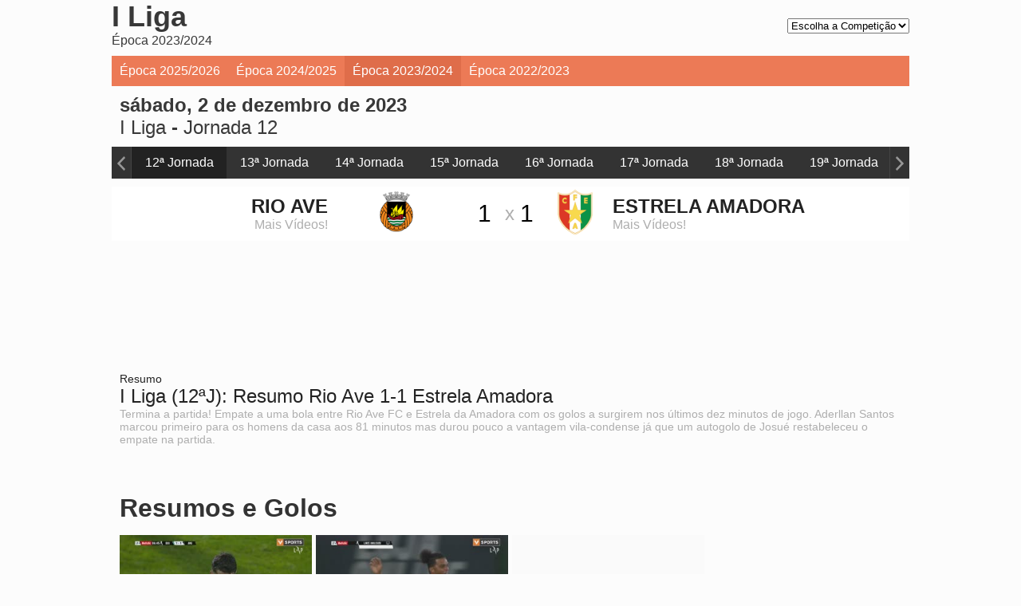

--- FILE ---
content_type: text/html; charset=UTF-8
request_url: https://sapodesporto.vsports.pt/vod/91439/m/16671/sapo/75ff40401c99949a2252093e6355da71
body_size: 12331
content:
<!DOCTYPE html>
<html xmlns="http://www.w3.org/1999/xhtml" xmlns:og="http://ogp.me/ns#" xmlns:fb="http://www.facebook.com/2008/fbml">
<head>
	<meta name="viewport" content="width=device-width, initial-scale=1, maximum-scale=1">
	<meta http-equiv="Content-Type" content="text/html; charset=utf-8" />
		
	<!-- stringurl https://apism.vsports.pt/video-sec?sapo&id=91439 --><title>I Liga (12ª Jornada): Resumo Rio Ave 1-1 Estrela Amadora</title>

	
	<meta property="fb:pages" content="679169712182282" />

	
<meta property="og:url" content="https://sapodesporto.vsports.pt/vod/91439/m/16671/sapo/75ff40401c99949a2252093e6355da71" />
<meta property="og:type" content="website" />
<title>I Liga (12ª Jornada): Resumo Rio Ave 1-1 Estrela Amadora</title>
<meta name="title" content="I Liga (12ª Jornada): Resumo Rio Ave 1-1 Estrela Amadora" />
<meta property="og:title" content="I Liga (12ª Jornada): Resumo Rio Ave 1-1 Estrela Amadora" />
<meta name="description" content="Termina a partida! Empate a uma bola entre Rio Ave FC e Estrela da Amadora com os golos a surgirem nos últimos dez minutos de jogo. Aderllan Santos marcou primeiro para os homens da casa aos 81 minutos mas durou pouco a vantagem vila-condense já que um autogolo de Josué restabeleceu o empate na partida." />
<meta property="og:description" content="Termina a partida! Empate a uma bola entre Rio Ave FC e Estrela da Amadora com os golos a surgirem nos últimos dez minutos de jogo. Aderllan Santos marcou primeiro para os homens da casa aos 81 minutos mas durou pouco a vantagem vila-condense já que um autogolo de Josué restabeleceu o empate na partida." />
<meta property="og:image" content="https://stc.vsports.pt/bigpic/liga/2324/q9EF33QfnmD88oLVTM7Wx.jpg" />
<meta property="og:image:secure_url" content="https://stc.vsports.pt/bigpic/liga/2324/q9EF33QfnmD88oLVTM7Wx.jpg" /> 
<link rel="image_src" href="https://stc.vsports.pt/bigpic/liga/2324/q9EF33QfnmD88oLVTM7Wx.jpg" />

<meta name="twitter:card" content="summary_large_image" />
<meta name="twitter:site" content="@vsports_pt" />
<meta name="twitter:creator" content="@vsports_pt" />
<meta name="twitter:title" content="I Liga (12ª Jornada): Resumo Rio Ave 1-1 Estrela Amadora" />
<meta name="twitter:description" content="Termina a partida! Empate a uma bola entre Rio Ave FC e Estrela da Amadora com os golos a surgirem nos últimos dez minutos de jogo. Aderllan Santos marcou primeiro para os homens da casa aos 81 minutos mas durou pouco a vantagem vila-condense já que um autogolo de Josué restabeleceu o empate na partida." />
<meta name="twitter:image" content="https://stc.vsports.pt/bigpic/liga/2324/q9EF33QfnmD88oLVTM7Wx.jpg">
<meta name="keywords" content="v&#237;deos," />

<meta name="robots" content="noindex">

	<style type="text/css">button.vjs-share-control.vjs-control.vjs-button {margin:0}</style> <!-- Retirar após correcção por parte da Brightcove do videojs-social.css -->
	<link rel="stylesheet" href="/video/css/sapo.css" type="text/css" />
	        <link href="//vjs.zencdn.net/8.3.0/video-js.css" rel="stylesheet">
        <link href="//cdnjs.cloudflare.com/ajax/libs/videojs-contrib-ads/7.2.0/videojs.ads.min.css" rel="stylesheet">
        <link href="/video/css/videojs-ima/v2.1.0/videojs.ima.css" rel="stylesheet">
        <link href="//players.brightcove.net/videojs-social/4/videojs-social.css" rel="stylesheet">
		<script src="//ajax.googleapis.com/ajax/libs/jquery/1.10.2/jquery.min.js"></script>
	<link rel="stylesheet" href="https://cdnjs.cloudflare.com/ajax/libs/font-awesome/4.7.0/css/font-awesome.min.css">
<style type="text/css">
    select#soflow
    {
        font-size: 13px;
    }
</style>
<meta property="og:image" content="//www.vsports.pt/video/images/No_Image_share.png" />
<!--<link rel="stylesheet" href="//js.sapo.pt/Projects/VsportsEmbed/vsports.embed.css">-->
<link rel="stylesheet" href="//js.sapo.pt/Projects/VsportsEmbed/vsports.embed.css">
<script type="text/javascript" src="//js.sapo.pt/Projects/VsportsEmbed/vsports.embed.js"></script>
<!-- Ligação à API Youtube 1 -->
<link rel="stylesheet" type="text/css" href="/video/css/slick.css">
<link rel="stylesheet" type="text/css" href="/video/css/slick-theme.css">
<link rel="stylesheet" href="https://cdnjs.cloudflare.com/ajax/libs/font-awesome/4.7.0/css/font-awesome.min.css">
<!-- Fim Ligação à API Youtube -->

<!-- script moment timezone -->
<script src="https://cdnjs.cloudflare.com/ajax/libs/moment.js/2.19.0/moment.min.js"></script>
<script src="https://cdnjs.cloudflare.com/ajax/libs/moment-timezone/0.5.13/moment-timezone-with-data.js"></script>
<!-- fim script moment timezone -->
	<!-- lozad -->
    <script src="https://cdn.jsdelivr.net/npm/lozad/dist/lozad.min.js"></script>

	<link rel="canonical" href="https://sapodesporto.vsports.pt/vod/91439/m/16671/sapo/75ff40401c99949a2252093e6355da71" />
</head>
<body>
    <div class="social-header">
	<!--<a id="fb" href="//www.facebook.com/sharer.php?u=http://www.vsports.pt/vod/91439/m/16671/sapo/75ff40401c99949a2252093e6355da71"><img src="/img/FacebookBW.png" width="35" /></a>
	<a id="tw" href="//twitter.com/intent/tweet?text=I+Liga+%2812%C2%AA+Jornada%29%3A+Resumo+Rio+Ave+1-1+Estrela+Amadora&amp;url=http://www.vsports.pt/vod/91439/m/16671/sapo/75ff40401c99949a2252093e6355da71&amp;via=vsports_pt"><img src="/img/TwitterBW.png" width="35" /></a>-->
	<a id="fb" href="//www.facebook.com/sharer.php?u=http://abola.vsports.pt/vod/91439/m/16671/sapo/75ff40401c99949a2252093e6355da71"><img src="/img/FacebookBW.png" width="35" /></a>
	<a id="tw" href="//twitter.com/vsports_pt"><img src="/img/TwitterBW.png" width="35" /></a>
</div>
	<div id="container" class="vs-landing">
	    <link href="/video/css/owl.theme.css" rel="stylesheet">
<link href="/video/css/owl.carousel.css" rel="stylesheet">
<div id="header">
  <!--<div class="upMenu">
    <div class="logo-site"><img src="http://www.abola.pt/img/logoabola.png"></div>
    <div class="menu-site">
      <ul>
        <li><a href="http://www.abola.pt"><img src="/video/images/ic_home_cinza_24dp_2x.png"><br>In&#237;cio</a></li>
        <li><a href="http://abola.vsports.pt" class="videos"><img src="/video/images/Video-Icon-PNG-Image.png"><br>V&#237;deos</a></li>
      </ul>
     </div> 
  </div>-->
    
  <div class="head competition">
    <div class="title-detail">  
        <div class="team-logo"><i class="fa fa-chevron-right"></i></div>
        <div class="team-name">I Liga<br><span class="team-more">Época 2023/2024</span></div>
        <div class="comp">
          <div class="wrapper-demo"  style="display:none;">
          <div id="dd" class="wrapper-dropdown-2" tabindex="1">
            <div class="title">Competi&#231;&#245;es</div>
            <div class="menu-mobile">
              <div></div>
              <div></div>
              <div></div>
            </div>  
            <ul class="dropdown">
              <li><a href="/cmpt/1/30/sapo/8a345cfbb424f5d9fcafdd6a59d99fe1">I Liga</a></li>
              <li><a href="/cmpt/14/30/sapo/0014e368c410d2be7edc0a0ae80c6b42">II Liga</a></li>
              <li><a href="/cmpt/7/30/sapo/815877ef82e0cc29c9f70e706fb316a5">Taça de Portugal</a></li>
              <li><a href="/cmpt/9/30/sapo/4c9274290bb59fb715ddfcb9271be01d">Taça da Liga</a></li>
              <li><a href="/cmpt/48/30/sapo/0035e1a8d4fee6ff85dfd676357a444e">Playoff</a></li>
              <li><a href="/cmpt/34/30/sapo/22afdf1bdc338a1de0fdb160af51e52a">Serie A</a></li>
              <li><a href="/cmpt/53/30/sapo/7bcbaeb77dd6036a4122d9b629f18097">Ligue 1</a></li>
              <li><a href="/cmpt/56/30/sapo/eb109d4ccc45b4da08f5c34696afb024">Süper Lig</a></li>
              <li><a href="/cmpt/57/30/sapo/6a8f60590691151f03b5367d1a17ac5b">Saudi Pro League</a></li>
            </ul>
          </div>
        </div>
        
        <!-- Dropdow -->
        <select id="soflow" onchange="location = this.value;">
          <option>Escolha a Competi&#231;&#227;o</option>
          <option value="/cmpt/1/30/sapo/8a345cfbb424f5d9fcafdd6a59d99fe1">I Liga</option>
          <option value="/cmpt/14/30/sapo/0014e368c410d2be7edc0a0ae80c6b42">II Liga</option>
          <option value="/cmpt/7/30/sapo/815877ef82e0cc29c9f70e706fb316a5">Ta&#231;a de Portugal</option>
          <option value="/cmpt/9/30/sapo/4c9274290bb59fb715ddfcb9271be01d">Ta&#231;a da Liga</option>
          <option value="/cmpt/48/30/sapo/0035e1a8d4fee6ff85dfd676357a444e">Playoff</option>
          <option value="/cmpt/34/30/sapo/22afdf1bdc338a1de0fdb160af51e52a">Serie A</option>
          <option value="/cmpt/53/30/sapo/7bcbaeb77dd6036a4122d9b629f18097">Ligue 1</option>
          <option value="/cmpt/56/30/sapo/eb109d4ccc45b4da08f5c34696afb024">S&#252;per Lig</option>
          <option value="/cmpt/57/30/sapo/6a8f60590691151f03b5367d1a17ac5b">Saudi Pro League</option>
        </select>

        <script type="text/javascript">

          function DropDown(el) {
            this.dd = el;
            this.initEvents();
          }
          DropDown.prototype = {
            initEvents : function() {
              var obj = this;

              obj.dd.on('click', function(event){
                $(this).toggleClass('active');
                event.stopPropagation();
              }); 
            }
          }

          $(function() {

            var dd = new DropDown( $('#dd') );

            $(document).click(function() {
              // all dropdowns
              $('.wrapper-dropdown-2').removeClass('active');
            });

          });

        </script>
        </div>

      <!-- Modal Externo -->
      <script type="text/javascript">
      $('#manual-ajax').click(function(event) {
        event.preventDefault();
        $.get(this.href, function(html) {
          $(html).appendTo('body').modal();
        });
      });
      </script>
      <!-- Modal Externo -->

      <div class="team-line"></div>
    </div>
  </div>
    <div class="head-menu">
    <ul class="head-menu-links">
    <li id="30"><a href="/cmpt/1/30/sapo/8a345cfbb424f5d9fcafdd6a59d99fe1">&#201;poca 2025/2026</a></li><li id="25"><a href="/cmpt/1/25/sapo/c2c82937354dd0762947667c7c3a4d99">&#201;poca 2024/2025</a></li><li id="24"><a href="/cmpt/1/24/sapo/e7337b2f536842267d55ee4f2af461e7">&#201;poca 2023/2024</a></li><li id="23"><a href="/cmpt/1/23/sapo/53d6f3c56c431a09635e4102fc66b0d4">&#201;poca 2022/2023</a></li>  
    </ul>
  </div>
  <div class="head game">
    <div class="title-cab" style="display: table;width: 100%;">
      <div style="float: left;width: 60%;">
        <div class="matchday"><strong>sábado, 2 de dezembro de 2023</strong></div>
        <div class="matchday"><a href="/cmpt/1/24/sapo/e7337b2f536842267d55ee4f2af461e7">I Liga</a> - <a href="/mday/2847/sapo/37398b6324e6790c190d950cb21753f4">Jornada 12</a></div>
      </div>
      <div style="float: right;" id="youtube-subs">
        <script src="https://apis.google.com/js/platform.js"></script>
        <div class="g-ytsubscribe" data-channelid="UCuIlu5oGIj1RzHOYmeSV5Eg" data-layout="default" data-count="default"></div>
      </div>
    </div>
  </div>
  <div class="game-jorns">
    <div id="owl-jorns" class="owl-carousel">
                <div class="item" id="2836"><a href="/mday/2836/sapo/7ea6a5d2fc2f80124d1cecee57083b13"><div>1ª Jornada</div></a></div>
                  <div class="item" id="2837"><a href="/mday/2837/sapo/56f9cb331c4b686404a7f77a68c0b05a"><div>2ª Jornada</div></a></div>
                  <div class="item" id="2838"><a href="/mday/2838/sapo/54310ccf6acdbb0255b4a18790e07aa1"><div>3ª Jornada</div></a></div>
                  <div class="item" id="2839"><a href="/mday/2839/sapo/343df9d0df85d54cd2daa82ca0a324a1"><div>4ª Jornada</div></a></div>
                  <div class="item" id="2840"><a href="/mday/2840/sapo/9ad05e92ba3514806fa7bc2c4e29b68d"><div>5ª Jornada</div></a></div>
                  <div class="item" id="2841"><a href="/mday/2841/sapo/886a3e6290498f02bd773fbf8fbdd112"><div>6ª Jornada</div></a></div>
                  <div class="item" id="2842"><a href="/mday/2842/sapo/2067fc919d0e27825045186776cc8755"><div>7ª Jornada</div></a></div>
                  <div class="item" id="2843"><a href="/mday/2843/sapo/d3148fad04eee8bfb30f4c2bc50767b2"><div>8ª Jornada</div></a></div>
                  <div class="item" id="2844"><a href="/mday/2844/sapo/78f230dd13afd172babaed4fab68f4ed"><div>9ª Jornada</div></a></div>
                  <div class="item" id="2845"><a href="/mday/2845/sapo/b873c9f29dd691ed9b1731677a9c2efe"><div>10ª Jornada</div></a></div>
                  <div class="item" id="2846"><a href="/mday/2846/sapo/e58476ac7b73280edad1ba7652c835da"><div>11ª Jornada</div></a></div>
                  <div class="item" id="2847"><a href="/mday/2847/sapo/37398b6324e6790c190d950cb21753f4"><div>12ª Jornada</div></a></div>
                  <div class="item" id="2848"><a href="/mday/2848/sapo/611a305d2f9401de2f3495fe8aa37db0"><div>13ª Jornada</div></a></div>
                  <div class="item" id="2849"><a href="/mday/2849/sapo/18b580e607b4268329f9cbd11875f391"><div>14ª Jornada</div></a></div>
                  <div class="item" id="2850"><a href="/mday/2850/sapo/8545842e013e7960508b19a2971badf9"><div>15ª Jornada</div></a></div>
                  <div class="item" id="2851"><a href="/mday/2851/sapo/4fa4c2eabd6abf040f658776c84826f5"><div>16ª Jornada</div></a></div>
                  <div class="item" id="2852"><a href="/mday/2852/sapo/9cbe1af55febc5b7d3bad2eeee1f2ab0"><div>17ª Jornada</div></a></div>
                  <div class="item" id="2853"><a href="/mday/2853/sapo/c96dae6729f0caee15c518e8dd5a1c46"><div>18ª Jornada</div></a></div>
                  <div class="item" id="2854"><a href="/mday/2854/sapo/98a2bbd655c86bd1014e83a7088b581e"><div>19ª Jornada</div></a></div>
                  <div class="item" id="2855"><a href="/mday/2855/sapo/79127c964b09417e1d68885e3e1461e5"><div>20ª Jornada</div></a></div>
                  <div class="item" id="2856"><a href="/mday/2856/sapo/c3ebfdaa549defad09c3bd82a21ae3e4"><div>21ª Jornada</div></a></div>
                  <div class="item" id="2857"><a href="/mday/2857/sapo/d60265c2d5232d47262684c470177854"><div>22ª Jornada</div></a></div>
                  <div class="item" id="2858"><a href="/mday/2858/sapo/1590305910a31b8570ab81bbc6f0f2be"><div>23ª Jornada</div></a></div>
                  <div class="item" id="2859"><a href="/mday/2859/sapo/564c31bf60a53814495d70a9e0486945"><div>24ª Jornada</div></a></div>
                  <div class="item" id="2860"><a href="/mday/2860/sapo/aa0edde0f7f62d7a87cd97863bd8769d"><div>25ª Jornada</div></a></div>
                  <div class="item" id="2861"><a href="/mday/2861/sapo/07b8ff61ee22d6b67826e15d3ac0173a"><div>26ª Jornada</div></a></div>
                  <div class="item" id="2862"><a href="/mday/2862/sapo/708053e3c1dfbe7b848b8d0a5d0e2d7c"><div>27ª Jornada</div></a></div>
                  <div class="item" id="2863"><a href="/mday/2863/sapo/8ad366ac1dcf75ad11b934f1c59a8349"><div>28ª Jornada</div></a></div>
                  <div class="item" id="2864"><a href="/mday/2864/sapo/8391c9296985cdc99c848484e29b90c7"><div>29ª Jornada</div></a></div>
                  <div class="item" id="2865"><a href="/mday/2865/sapo/85472bea297d4c95b86faee2650df820"><div>30ª Jornada</div></a></div>
                  <div class="item" id="2866"><a href="/mday/2866/sapo/8cd0215bed91ba32cd441ea7a5b83ed9"><div>31ª Jornada</div></a></div>
                  <div class="item" id="2867"><a href="/mday/2867/sapo/c399475060d55696e64c1b6a9064fb84"><div>32ª Jornada</div></a></div>
                  <div class="item" id="2868"><a href="/mday/2868/sapo/bccba4599dedb45f28350a98c9c1a5cb"><div>33ª Jornada</div></a></div>
                  <div class="item" id="2869"><a href="/mday/2869/sapo/e1a3efe5fb754ab791a543db5c8b6acc"><div>34ª Jornada</div></a></div>
            </div>
  </div>
  <div class="result"></div>

  <script src="/video/js/owl.carousel.js"></script>
  <script>
    $(document).ready(function() {
      var index;
      $("#owl-jorns").owlCarousel({
        pagination: true,
        navigation: true,
        navigationText: [
        "<img src='/video/images/chevron-left.png' width='20'>",
        "<img src='/video/images/chevron-right.png' width='20'>"
        ],
        items : 8,
        itemsDesktop : [1199,8],
        itemsDesktopSmall : [979,8],
        itemsMobile : [479,3],
        itemsTablet : [768,6],
        afterAction: function(elem){
          $("#2847").parent().addClass('synced');
          var items = $('.owl-wrapper div.owl-item');
          var lastItem = $('.owl-wrapper div.owl-item.synced');
          index = items.index(lastItem);
        }
      });

      $('.owl-item').on('click', function(){
          $('.owl-item.synced').removeClass('synced');
          $(this).addClass('synced');
      });
        
      var owl = $("#owl-jorns").data('owlCarousel');
      /* Saltar para a Jornada actual */
      owl.jumpTo(index);

      var idSeason = 24;
      $("#" + idSeason).addClass("active");

    });
  </script>

  <div id="dmc-resumo">
    <table cellpadding="0" cellspacing="0" border="0" align="center">
      <tr>
        <td width="50%">
                        <a href="/team/19/sapo/v551dee6384f0846506287aca5bdfff64">
                    <table>
            <tr>
              <td align="right"><span class="team-name">Rio Ave</span><br>
                  						<span class="team-plus">Mais V&#237;deos!</span>
                            </td>
            <td align="center"><img src="https://inductor-assets.vsports.pt/media/team/T0000153.png" border="0" height="60" class="dmc-logotipos"></td>
            <td height="48" class="dmc-resul" align="center">1</td>
          </tr> 
          </table>
          </a>
        </td>
        <td class="team-cruz">x</td>
        <td width="50%">
                        <a href="/team/19/sapo/v551dee6384f0846506287aca5bdfff64">
                    <table>
            <tr>
              <td height="48" class="dmc-resul" align="center">1</td>
            <td align="center"><img src="https://inductor-assets.vsports.pt/media/team/T0000148.png" border="0" height="60" class="dmc-logotipos"></td>
            <td><span class="team-name">Estrela Amadora</span><br>
                						<span class="team-plus">Mais V&#237;deos!</span>
                </td>
          </tr>
        </table>  
        </a>  
        </td>
      </tr>
    </table>
  </div>
  <script type="text/javascript">
  jQuery(document).ready(function($) {  

    $('.btn').prop('disabled',true);
    $('.btn').addClass('disabled');

    var timer = null;
    jQuery("#keyword_small").keyup(function() {
      
      $('.btn').prop('disabled', this.value == "" ? true : false);
      $('.btn').removeClass('disabled');

      if(timer) {
        clearTimeout(timer);
      }
      timer = setTimeout(function() {
        var sc_keyword_small = jQuery("#keyword_small").val();
        var obj = jQuery(this);
        if(sc_keyword_small == '') {
          jQuery("#keyword_small").focus();
          $('.btn').addClass('disabled');
        }
      }, 500);
    });
  });
  function addParam() {
    var str = document.getElementById('keyword_small').value;
    var replaced = str.split(' ').join('+');
    var url = "//www.vsports.pt/video/search.php?qt=" + replaced;
    document.getElementById("fb_expand").setAttribute('action', url);
  }
  </script>
  <div class="searchBox">
    <form id="fb_expand" method="post" action="//www.vsports.pt/video/search">
      <input class="pesquisa" type="text" id="keyword_small" name="keyword_small" placeholder="pesquisar..."/>
      <input class="btn" type="submit" name="submitbutton" value="Pesquisa" onclick="addParam()"/>
    </form>
    <div id="results"></div>
  </div>
  </div>
	    <div id="body" class="body game">
		    	<div id="middle" class="middle">
    		<div class="scroll-video">
									<video id="vdo-player" class="video-js vjs-fluid vjs-big-play">
						<p class="vjs-no-js">
						To view this video please enable JavaScript, and consider upgrading to a web browser that <a href="http://videojs.com/html5-video-support/" target="_blank">supports HTML5 video</a>
						</p>
					</video>
								<div id="dmc-icon-open"><a target="_blank" href="/vod/91439/m/16671/sapo/75ff40401c99949a2252093e6355da71" style="visibility:hidden"><img src="/video/images/icon_video.png"/></a></div>
					<div class="legend">
					<div class="subtitle">Resumo</div>
				<div class="title">I Liga (12ªJ): Resumo Rio Ave 1-1 Estrela Amadora</div>
				<div class="desc">Termina a partida! Empate a uma bola entre Rio Ave FC e Estrela da Amadora com os golos a surgirem nos últimos dez minutos de jogo. Aderllan Santos marcou primeiro para os homens da casa aos 81 minutos mas durou pouco a vantagem vila-condense já que um autogolo de Josué restabeleceu o empate na partida.</div>
	</div>
	<div class="txt_share">
		<div class="share-buttons">
			<div class="social-video">Partilhe este vídeo:<br><br>
				<a id="fb" href="//www.facebook.com/sharer.php?u=http://ligaportugal.vsports.pt/vod/91439/m/16671/sapo/75ff40401c99949a2252093e6355da71" target="_blank"><img src="/video/images/facebook.png" width="35%" /></a>
				<a id="tw" href="//twitter.com/intent/tweet?text=I+Liga+%2812%C2%AA+Jornada%29%3A+Resumo+Rio+Ave+1-1+Estrela+Amadora&amp;url=http://ligaportugal.vsports.pt/vod/91439/m/16671/sapo/75ff40401c99949a2252093e6355da71&amp;via=vsports_pt" target="_blank"><img src="/video/images/twitter.png" width="35%"/></a>
			</div>
        </div>
		<div class="share-embed">
			<div class="share-code">
				Código Embed:<br><br>
								<textarea><iframe width="640" height="360" src="//ligaportugal.vsports.pt/embd/91439/m/16671/sapo/75ff40401c99949a2252093e6355da71?autostart=false" frameborder="0" scrolling="no" webkitallowfullscreen mozallowfullscreen allowfullscreen></iframe></textarea>	
			</div>
		</div>
	</div>
	<script type="text/javascript">
		function openSocialWindow(label) {
			switch(label) {
				case 'facebook':
					window.open('//www.facebook.com/sharer.php?u=' + encodeURIComponent('http://ligaportugal.vsports.pt/vod/91439/m/16671/sapo/75ff40401c99949a2252093e6355da71') + '&t' + encodeURIComponent("I Liga (12ª Jornada): Resumo Rio Ave 1-1 Estrela Amadora"), 'sharer', 'toolbar=0,status=0,width=570,height=500');
					break;
				case 'twitter':
					window.open('//twitter.com/intent/tweet?text=' + encodeURIComponent("I Liga (12ª Jornada): Resumo Rio Ave 1-1 Estrela Amadora") + '&url=' + encodeURIComponent('http://ligaportugal.vsports.pt/vod/91439/m/16671/sapo/75ff40401c99949a2252093e6355da71') + '&via=AppVSPORTS', 'sharer', 'toolbar=0,status=0,width=700,height=500');
					break;
				case 'whatsapp':
					window.location = 'whatsapp://send?text=I+Liga+%2812%C2%AA+Jornada%29%3A+Resumo+Rio+Ave+1-1+Estrela+Amadora http://ligaportugal.vsports.pt/vod/91439/m/16671/sapo/75ff40401c99949a2252093e6355da71';
			}
		}
		(function($) { 
			$(".social-video #fb").click(function(e) {
				e.preventDefault();
				openSocialWindow('facebook');
			});
			$(".social-video #tw").click(function(e) {
				e.preventDefault();
				openSocialWindow('twitter');
			});
		})(jQuery);	
	</script>			</div>	
    	</div>
		<style type="text/css">
.container-pub-all {
	height: auto !important; 
	padding-top: 5px;
	padding-bottom: 5px;
	width: 100% !important;
	text-align: center !important;
	margin-right: 0px !important;
}
</style>
<div class="bottom">
			<div class="more-videos" style="width: 100%; display: inline-block;">
			<div class="header-more">Resumos e Golos</div>
			<ul class="videovim avivideo" style="width: 100%; display: block;" id="game-li">
				<!-- Acrescentar Resumos apenas final -->
									
				
				<!-- Acrescentar Golos -->
									<li ><a class="videoThumbvim currentvideo" title="GOLO! Estrela Amadora, Josué (p.b.) aos 86', Rio Ave 1-1 Estrela Amadora" href="/vod/91435/m/16671/sapo/7b75ab6af6cf542a9d6456fe927e47b4"><div class="game-image"><img width="100" height="75" alt="GOLO! Estrela Amadora, Josué (p.b.) aos 86', Rio Ave 1-1 Estrela Amadora" src="https://stc.vsports.pt/pic/liga/2324/8aKhvma9h4Af3Ss0JLFTY.jpg"><div id="time-logo-li"><div><span>0:48</span></div></div></div><div class="game-resume"><div class="vimtitle">GOLO! Estrela Amadora, Josué (p.b.) aos 86', Rio Ave 1-1 Estrela Amadora</div> <div class="vimtext">Lance infeliz do jogador vila-condense a introduzir a bola na própria baliza após um cruzamento de Jean Felipe no lado direito do ataque.</div></div></a></li>
									<li ><a class="videoThumbvim currentvideo" title="GOLO! Rio Ave, Santos aos 81', Rio Ave 1-0 Estrela Amadora" href="/vod/91432/m/16671/sapo/4c070ba4fdf0233abab68f6a90a6758f"><div class="game-image"><img width="100" height="75" alt="GOLO! Rio Ave, Santos aos 81', Rio Ave 1-0 Estrela Amadora" src="https://stc.vsports.pt/pic/liga/2324/K1BuoPdtT59Gzm34qW1aN.jpg"><div id="time-logo-li"><div><span>0:54</span></div></div></div><div class="game-resume"><div class="vimtitle">GOLO! Rio Ave, Santos aos 81', Rio Ave 1-0 Estrela Amadora</div> <div class="vimtext">Cruzamento de Hernâni no lado direito do ataque vila-condense com Aderllan Santos, no limite do fora-de-jogo, a saltar mais alto e a cabecear para o fundo da baliza. O lance é escrutinado pelo VAR que valida o golo. Rio Ave FC na frente.</div></div></a></li>
								<li class="container-pub">
					<div class="container-mrec">
						<div data-pub="appNexus" data-pub-siteid="SPORTINVEST_sapo" data-pub-pageid="ARTICLE_ROS" data-pub-formatid="MPU" data-pub-target="cpid=desporto;category=sapo;subcategory=match;"></div>
					</div>	
				</li>
			</ul>	
		</div>
		



			<div class="more-videos" style="width: 100%; display: inline-block;">
			<div class="header-space"></div>
				<div class="header-more">Todos os Lances</div>
			<ul class="videovim avivideo" style="width: 100%; display: block;" id="game-li">
											<li ><a class="videoThumbvim currentvideo" title="GOLO! Estrela Amadora, Josué (p.b.) aos 86', Rio Ave 1-1 Estrela Amadora" href="/vod/91435/m/16671/sapo/7b75ab6af6cf542a9d6456fe927e47b4"><div class="game-image"><img class="lozad" width="100" height="75" alt="GOLO! Estrela Amadora, Josué (p.b.) aos 86', Rio Ave 1-1 Estrela Amadora" data-src="https://stc.vsports.pt/pic/liga/2324/8aKhvma9h4Af3Ss0JLFTY.jpg"><div id="time-logo-li"><div><span>0:48</span></div></div></div><div class="game-resume"><div class="vimtitle">GOLO! Estrela Amadora, Josué (p.b.) aos 86', Rio Ave 1-1 Estrela Amadora</div> <div class="vimtext">Lance infeliz do jogador vila-condense a introduzir a bola na própria baliza após um cruzamento de Jean Felipe no lado direito do ataque.</div></div></a></li>
							<!-- Publicidade -->
														<!-- fim da publicidade -->
												<li ><a class="videoThumbvim currentvideo" title="GOLO! Rio Ave, Santos aos 81', Rio Ave 1-0 Estrela Amadora" href="/vod/91432/m/16671/sapo/4c070ba4fdf0233abab68f6a90a6758f"><div class="game-image"><img class="lozad" width="100" height="75" alt="GOLO! Rio Ave, Santos aos 81', Rio Ave 1-0 Estrela Amadora" data-src="https://stc.vsports.pt/pic/liga/2324/K1BuoPdtT59Gzm34qW1aN.jpg"><div id="time-logo-li"><div><span>0:54</span></div></div></div><div class="game-resume"><div class="vimtitle">GOLO! Rio Ave, Santos aos 81', Rio Ave 1-0 Estrela Amadora</div> <div class="vimtext">Cruzamento de Hernâni no lado direito do ataque vila-condense com Aderllan Santos, no limite do fora-de-jogo, a saltar mais alto e a cabecear para o fundo da baliza. O lance é escrutinado pelo VAR que valida o golo. Rio Ave FC na frente.</div></div></a></li>
							<!-- Publicidade -->
														<!-- fim da publicidade -->
												<li ><a class="videoThumbvim currentvideo" title="Rio Ave, Jogada, Hernâni aos 80'" href="/vod/91430/m/16671/sapo/c30b46c4f208a6de26d2984145c9d258"><div class="game-image"><img class="lozad" width="100" height="75" alt="Rio Ave, Jogada, Hernâni aos 80'" data-src="https://stc.vsports.pt/pic/liga/2324/PtYIdCKNGVRo8Dg9fWmak.jpg"><div id="time-logo-li"><div><span>0:24</span></div></div></div><div class="game-resume"><div class="vimtitle">Rio Ave, Jogada, Hernâni aos 80'</div> <div class="vimtext">Defende Wagner! Grande pontapé de Hernâni, do meio da rua, com o guardião do Estrela da Amadora a defender para canto.</div></div></a></li>
							<!-- Publicidade -->
														<!-- fim da publicidade -->
												<li ><a class="videoThumbvim currentvideo" title="Estrela Amadora, Jogada, André Luiz aos 78'" href="/vod/91428/m/16671/sapo/5bb9186e3a38b3c4dfc7b4a4c82bd0f6"><div class="game-image"><img class="lozad" width="100" height="75" alt="Estrela Amadora, Jogada, André Luiz aos 78'" data-src="https://stc.vsports.pt/pic/liga/2324/Uh6s15JqQGOPHKLB5bTKB.jpg"><div id="time-logo-li"><div><span>0:27</span></div></div></div><div class="game-resume"><div class="vimtitle">Estrela Amadora, Jogada, André Luiz aos 78'</div> <div class="vimtext">O que perde André Luiz! Depois de um ressalto, a bola sobra para André Luiz que remata rente ao poste! Tinha tudo para marcar.</div></div></a></li>
							<!-- Publicidade -->
															<li class="container-pub-all">
																		<div class="container-mrec">
										<div data-pub="appNexus" data-pub-siteid="SPORTINVEST_Sapo" data-pub-pageid="ARTICLE_ROS" data-pub-formatid="Leaderboard" data-pub-target="cpid=desporto;category=sapo;subcategory=match;"></div>
									</div>
										
								</li>
														<!-- fim da publicidade -->
												<li ><a class="videoThumbvim currentvideo" title="Rio Ave, Jogada, Zé Manuel aos 72'" href="/vod/91425/m/16671/sapo/af962fd56063d296d07d8cff8077ece2"><div class="game-image"><img class="lozad" width="100" height="75" alt="Rio Ave, Jogada, Zé Manuel aos 72'" data-src="https://stc.vsports.pt/pic/liga/2324/z9p8jfTX4I1vtzlXTvk0H.jpg"><div id="time-logo-li"><div><span>0:31</span></div></div></div><div class="game-resume"><div class="vimtitle">Rio Ave, Jogada, Zé Manuel aos 72'</div> <div class="vimtext">Acabado de entrar, Zé Manuel remata de primeira mas para fora depois de um cruzamento de Hernâni vindo da direita do ataque.	</div></div></a></li>
							<!-- Publicidade -->
														<!-- fim da publicidade -->
												<li ><a class="videoThumbvim currentvideo" title="Rio Ave, Jogada, Hernâni aos 67'" href="/vod/91423/m/16671/sapo/fae50b6f222150246a8f6fd59dd5629d"><div class="game-image"><img class="lozad" width="100" height="75" alt="Rio Ave, Jogada, Hernâni aos 67'" data-src="https://stc.vsports.pt/pic/liga/2324/D0r3dYuwd56XYRDQoAUut.jpg"><div id="time-logo-li"><div><span>0:22</span></div></div></div><div class="game-resume"><div class="vimtitle">Rio Ave, Jogada, Hernâni aos 67'</div> <div class="vimtext">Belo trabalho de Hernâni a puxar para o pé direito e a rematar à baliza. Erivaldo tenta o corte mas é Kialonda Gaspar quem desvia para canto.</div></div></a></li>
							<!-- Publicidade -->
														<!-- fim da publicidade -->
												<li ><a class="videoThumbvim currentvideo" title="Rio Ave, Jogada, E. Boateng aos 52'" href="/vod/91422/m/16671/sapo/477267cadccfc8ecf847866e8c17934d"><div class="game-image"><img class="lozad" width="100" height="75" alt="Rio Ave, Jogada, E. Boateng aos 52'" data-src="https://stc.vsports.pt/pic/liga/2324/HQvwZDMGIExF6J5QDTU2B.jpg"><div id="time-logo-li"><div><span>0:28</span></div></div></div><div class="game-resume"><div class="vimtitle">Rio Ave, Jogada, E. Boateng aos 52'</div> <div class="vimtext">Que perigo! Cruzamento rasteiro de Fábio Ronaldo no lado esquerdo, Boateng com tudo para marcar atira muito desviado da baliza.</div></div></a></li>
							<!-- Publicidade -->
														<!-- fim da publicidade -->
												<li ><a class="videoThumbvim currentvideo" title="Estrela Amadora, Caso, Erivaldo Almeida aos 40'" href="/vod/91420/m/16671/sapo/c47775e79ac21bced45f179b14fe690b"><div class="game-image"><img class="lozad" width="100" height="75" alt="Estrela Amadora, Caso, Erivaldo Almeida aos 40'" data-src="https://stc.vsports.pt/pic/liga/2324/ZO0QYNNhxFgBM2laJi9MP.jpg"><div id="time-logo-li"><div><span>0:42</span></div></div></div><div class="game-resume"><div class="vimtitle">Estrela Amadora, Caso, Erivaldo Almeida aos 40'</div> <div class="vimtext">Na sequência de um desvio de cabeça de Boateng dentro da grande área, a bola acaba por bater no braço de um adversário. Nuno Almeira recorre ao VAR e manda seguir o jogo.</div></div></a></li>
							<!-- Publicidade -->
															<li class="container-pub-all">
																		<div class="container-mrec">
										<div data-pub="appNexus" data-pub-siteid="SPORTINVEST_Sapo" data-pub-pageid="ARTICLE_ROS" data-pub-formatid="Leaderboard" data-pub-target="cpid=desporto;category=sapo;subcategory=match;"></div>
									</div>
										
								</li>
														<!-- fim da publicidade -->
												<li ><a class="videoThumbvim currentvideo" title="Estrela Amadora, Jogada, Vitó aos 24'" href="/vod/91417/m/16671/sapo/a22d2b32af9fb75f1259b0a5a66bbb17"><div class="game-image"><img class="lozad" width="100" height="75" alt="Estrela Amadora, Jogada, Vitó aos 24'" data-src="https://stc.vsports.pt/pic/liga/2324/N7hS1Q8Q4g8OlLXgIlfr7.jpg"><div id="time-logo-li"><div><span>0:24</span></div></div></div><div class="game-resume"><div class="vimtitle">Estrela Amadora, Jogada, Vitó aos 24'</div> <div class="vimtext">Vitó cobra o livre em posição frontal mas a bola sai muito por cima.</div></div></a></li>
							<!-- Publicidade -->
														<!-- fim da publicidade -->
												<li ><a class="videoThumbvim currentvideo" title="Rio Ave, Jogada, André Pereira aos 15'" href="/vod/91415/m/16671/sapo/8c4dab5301c83a8691d55c405e1b114f"><div class="game-image"><img class="lozad" width="100" height="75" alt="Rio Ave, Jogada, André Pereira aos 15'" data-src="https://stc.vsports.pt/pic/liga/2324/1tTcduD4sKu0yK6htyFrM.jpg"><div id="time-logo-li"><div><span>0:33</span></div></div></div><div class="game-resume"><div class="vimtitle">Rio Ave, Jogada, André Pereira aos 15'</div> <div class="vimtext">Que perigo! Ataque rápido do Rio Ave FC com Costinha a colocar em André Pereira na entrada da área e o avançado a rematar rente ao poste. A bola desvia em Gaspar antes de sair.</div></div></a></li>
							<!-- Publicidade -->
														<!-- fim da publicidade -->
								</ul>	
		</div>
	
	<!-- Youtube Mais Vistos -->
	<div class="more-videos" style="width: 100%; display: inline-block;">
		<div class="header-space"></div>
		<div class="header-more">Vídeos Mais Vistos</div>
		<div class="container-vsports">
			<div class="thumbs-carousel">
				<div class="carousel">
											<a href="https://www.youtube.com/watch?v=J1S9o3EuWC4" target="_blank" class="link">
							<div class="item">
				                <div class="content-image"><h3 class="foto"><img width="100%" src="https://i.ytimg.com/vi/J1S9o3EuWC4/mqdefault.jpg" class="thumb-foto"></h3></div>
				                <div class="author"><img src="/video/images/if_youtube_circle_294712.png" class="img-responsive" alt="" title="VSPORTS"></div>
				                <div class="title">
				                    <div class="title-text" style="display: block;">Resumo: Nacional 3-3 Santa Clara (Liga 25/26 #16)</div>
				                    <div class="desc-text"><span class="fa fa-eye"></span> 9,393 visualizações</div>
				                </div>
				            </div>
				        </a>
											<a href="https://www.youtube.com/watch?v=cVwNRJAK95M" target="_blank" class="link">
							<div class="item">
				                <div class="content-image"><h3 class="foto"><img width="100%" src="https://i.ytimg.com/vi/cVwNRJAK95M/mqdefault.jpg" class="thumb-foto"></h3></div>
				                <div class="author"><img src="/video/images/if_youtube_circle_294712.png" class="img-responsive" alt="" title="VSPORTS"></div>
				                <div class="title">
				                    <div class="title-text" style="display: block;">Golo Geny: Sporting (2)-0 Casa Pia  (Liga 25/26 #18)</div>
				                    <div class="desc-text"><span class="fa fa-eye"></span> 5,051 visualizações</div>
				                </div>
				            </div>
				        </a>
											<a href="https://www.youtube.com/watch?v=zWJjz3Ae9iM" target="_blank" class="link">
							<div class="item">
				                <div class="content-image"><h3 class="foto"><img width="100%" src="https://i.ytimg.com/vi/zWJjz3Ae9iM/mqdefault.jpg" class="thumb-foto"></h3></div>
				                <div class="author"><img src="/video/images/if_youtube_circle_294712.png" class="img-responsive" alt="" title="VSPORTS"></div>
				                <div class="title">
				                    <div class="title-text" style="display: block;">Resumo: Sporting 3-0 Casa Pia  (Liga 25/26 #18)</div>
				                    <div class="desc-text"><span class="fa fa-eye"></span> 19,490 visualizações</div>
				                </div>
				            </div>
				        </a>
											<a href="https://www.youtube.com/watch?v=ZEZTuLRz7qw" target="_blank" class="link">
							<div class="item">
				                <div class="content-image"><h3 class="foto"><img width="100%" src="https://i.ytimg.com/vi/ZEZTuLRz7qw/mqdefault.jpg" class="thumb-foto"></h3></div>
				                <div class="author"><img src="/video/images/if_youtube_circle_294712.png" class="img-responsive" alt="" title="VSPORTS"></div>
				                <div class="title">
				                    <div class="title-text" style="display: block;">Golo Geny: Sporting (1)-0 Casa Pia  (Liga 25/26 #18)</div>
				                    <div class="desc-text"><span class="fa fa-eye"></span> 4,009 visualizações</div>
				                </div>
				            </div>
				        </a>
											<a href="https://www.youtube.com/watch?v=awQNKMgAABw" target="_blank" class="link">
							<div class="item">
				                <div class="content-image"><h3 class="foto"><img width="100%" src="https://i.ytimg.com/vi/awQNKMgAABw/mqdefault.jpg" class="thumb-foto"></h3></div>
				                <div class="author"><img src="/video/images/if_youtube_circle_294712.png" class="img-responsive" alt="" title="VSPORTS"></div>
				                <div class="title">
				                    <div class="title-text" style="display: block;">Entrada dura de Nsona sobre Geny Catamo | Sporting-Casa Pia (Liga 25/26 #18)</div>
				                    <div class="desc-text"><span class="fa fa-eye"></span> 1,676 visualizações</div>
				                </div>
				            </div>
				        </a>
											<a href="https://www.youtube.com/watch?v=TepB9PWllNo" target="_blank" class="link">
							<div class="item">
				                <div class="content-image"><h3 class="foto"><img width="100%" src="https://i.ytimg.com/vi/TepB9PWllNo/mqdefault.jpg" class="thumb-foto"></h3></div>
				                <div class="author"><img src="/video/images/if_youtube_circle_294712.png" class="img-responsive" alt="" title="VSPORTS"></div>
				                <div class="title">
				                    <div class="title-text" style="display: block;">Golo Daniel Bragança: Sporting (3)-0 Casa Pia  (Liga 25/26 #18)</div>
				                    <div class="desc-text"><span class="fa fa-eye"></span> 1,947 visualizações</div>
				                </div>
				            </div>
				        </a>
											<a href="https://www.youtube.com/watch?v=O73HNTUBAXI" target="_blank" class="link">
							<div class="item">
				                <div class="content-image"><h3 class="foto"><img width="100%" src="https://i.ytimg.com/vi/O73HNTUBAXI/mqdefault.jpg" class="thumb-foto"></h3></div>
				                <div class="author"><img src="/video/images/if_youtube_circle_294712.png" class="img-responsive" alt="" title="VSPORTS"></div>
				                <div class="title">
				                    <div class="title-text" style="display: block;">Golo Chuchu Ramírez: Nacional (2)-2 Santa Clara (Liga 25/26 #16)</div>
				                    <div class="desc-text"><span class="fa fa-eye"></span> 1,200 visualizações</div>
				                </div>
				            </div>
				        </a>
											<a href="https://www.youtube.com/watch?v=k89u-MG6LZs" target="_blank" class="link">
							<div class="item">
				                <div class="content-image"><h3 class="foto"><img width="100%" src="https://i.ytimg.com/vi/k89u-MG6LZs/mqdefault.jpg" class="thumb-foto"></h3></div>
				                <div class="author"><img src="/video/images/if_youtube_circle_294712.png" class="img-responsive" alt="" title="VSPORTS"></div>
				                <div class="title">
				                    <div class="title-text" style="display: block;">Golo Chuchu Ramírez: Nacional (3)-2 Santa Clara (Liga 25/26 #16)</div>
				                    <div class="desc-text"><span class="fa fa-eye"></span> 1,205 visualizações</div>
				                </div>
				            </div>
				        </a>
											<a href="https://www.youtube.com/watch?v=sSYevtNe7wo" target="_blank" class="link">
							<div class="item">
				                <div class="content-image"><h3 class="foto"><img width="100%" src="https://i.ytimg.com/vi/sSYevtNe7wo/mqdefault.jpg" class="thumb-foto"></h3></div>
				                <div class="author"><img src="/video/images/if_youtube_circle_294712.png" class="img-responsive" alt="" title="VSPORTS"></div>
				                <div class="title">
				                    <div class="title-text" style="display: block;">Golo Elias Manoel: Nacional 3-(3) Santa Clara (Liga 25/26 #16)</div>
				                    <div class="desc-text"><span class="fa fa-eye"></span> 1,106 visualizações</div>
				                </div>
				            </div>
				        </a>
											<a href="https://www.youtube.com/watch?v=tg-3q4ex3Q0" target="_blank" class="link">
							<div class="item">
				                <div class="content-image"><h3 class="foto"><img width="100%" src="https://i.ytimg.com/vi/tg-3q4ex3Q0/mqdefault.jpg" class="thumb-foto"></h3></div>
				                <div class="author"><img src="/video/images/if_youtube_circle_294712.png" class="img-responsive" alt="" title="VSPORTS"></div>
				                <div class="title">
				                    <div class="title-text" style="display: block;">Que perdida de Luis Guilherme | Sporting-Casa Pia (Liga 25/26 #18)</div>
				                    <div class="desc-text"><span class="fa fa-eye"></span> 1,467 visualizações</div>
				                </div>
				            </div>
				        </a>
						
				</div>
			</div>
		</div>
	</div>

	<script>(function(d, s, id) {
			  var js, fjs = d.getElementsByTagName(s)[0];
			  if (d.getElementById(id)) return;
			  js = d.createElement(s); js.id = id;
			  js.src = "//connect.facebook.net/pt_PT/sdk.js#xfbml=1&version=v2.5";
			  fjs.parentNode.insertBefore(js, fjs);
			}(document, 'script', 'facebook-jssdk'));
	</script>
	<script src="/video/js/slick.js" type="text/javascript" charset="utf-8"></script>
	<script type="text/javascript">
	$(document).on('ready', function() {
		$('.carousel').slick({
		  dots: false,
		  infinite: false,
		  speed: 300,
		  slidesToShow: 4,
		  slidesToScroll: 4,
		  responsive: [
		    {
		      breakpoint: 1024,
		      settings: {
		        slidesToShow: 4,
		        slidesToScroll: 4,
		        infinite: true,
		        dots: true
		      }
		    },
		    {
		      breakpoint: 600,
		      settings: {
		        slidesToShow: 3,
		        slidesToScroll: 3
		      }
		    },
		    {
		      breakpoint: 480,
		      settings: {
		        slidesToShow: 2,
		        slidesToScroll: 2
		      }
		    }
		  ]
		});
	});
	</script>
	<script src="//js.sapo.pt/Projects/CPU/latest/lazypub.min.js" id="SAPO-CPU" data-schain="1011"  data-dfp-id="96578895"></script>
</div>	    </div>
	    <!--<div id="footer" class="footer">
	<div class="footer-link"><a href="#" target="_top"><img src="/video/images/arrow_footer_red.jpg"></a></div>
	<div class="fotter-line"></div>
</div>-->
	<script type="text/javascript">
	// Eventos GA
	$('#google_social').click(function () {
		gtag('event', 'PageClick', {'event_category': 'PC_Social', 'event_label': 'Google Play'});
	});
	$('#app_social').click(function () {
		gtag('event', 'PageClick', {'event_category': 'PC_Social', 'event_label': 'App Store'});
	});
	</script>
<script>
    function partner_ga(partner, action, category, label, dims) {
        if(typeof gtag !== 'function') {
            window.dataLayer = window.dataLayer || [];
            function gtag(){dataLayer.push(arguments);}
            gtag('js', new Date());
        } 

        switch (action){
            case 'pageview':
                gtag('config', 'G-JF692HLP74');
                break;
        }
    }; partner_ga('sapo', 'pageview');
</script>

<!-- Matomo -->
<script type="text/javascript">
  var _paq = window._paq = window._paq || [];
  /* tracker methods like "setCustomDimension" should be called before "trackPageView" */
  _paq.push(["setDocumentTitle", document.domain + "/" + document.title]);
  _paq.push(['trackPageView']);
  _paq.push(['enableLinkTracking']);
  (function() {
    var u="//analytics.vsports.pt/";
    _paq.push(['setTrackerUrl', u+'matomo.php']);
    _paq.push(['setSiteId', '1']);
    var d=document, g=d.createElement('script'), s=d.getElementsByTagName('script')[0];
    g.type='text/javascript'; g.async=true; g.src=u+'matomo.js'; s.parentNode.insertBefore(g,s);
  })();
</script>
<noscript><p><img src="//analytics.vsports.pt/matomo.php?idsite=1&amp;rec=1" style="border:0;" alt="" /></p></noscript>
<!-- End Matomo Code -->
	</div>

			<!-- VideoJS 6 -->
		<script src="//vjs.zencdn.net/8.3.0/video.js"></script>
		<script src="//cdnjs.cloudflare.com/ajax/libs/videojs-contrib-ads/7.2.0/videojs.ads.min.js"></script>
		<script src="//imasdk.googleapis.com/js/sdkloader/ima3.js"></script>
		<script src="/video/js/videojs-ima/v2.1.0/videojs.ima.js"></script>
		<script src="//players.brightcove.net/videojs-social/4/videojs-social.min.js"></script>	
					<script src="/video/js/videojs/pt.js"></script>
				<script src="/video/js/adsense.js"></script>	
		<script src="/video/js/videojs-vsports.min.js"></script>	
	
	<script async src="https://www.googletagmanager.com/gtag/js?id=G-JF692HLP74"></script>
	<script type="text/javascript">var ga_event_category = 'Landing', autostart = false;</script>
		<script type="text/javascript">
		var url_api="https://apism.vsports.pt/",doLogPlay=true,data={};data.comp='liga',data.tp="resumo",data.eqs=[{"id":"19","id_st":"52","abbrv":"RAV","name":"Rio Ave","emblem":"https:\/\/inductor-assets.vsports.pt\/media\/team\/T0000153.png","home_kit":"https:\/\/imagessd.vsports.pt\/3\/kits\/52.png"},{"id":"21","id_st":"20081","abbrv":"EAC","name":"Estrela Amadora","emblem":"https:\/\/inductor-assets.vsports.pt\/media\/team\/T0000148.png"}],data.matchid=16671;var ga_tracker='G-JF692HLP74',ga_tracker_vs=false;if(ga_tracker&&"function"!=typeof gtag){function gtag(){dataLayer.push(arguments)}window.dataLayer=window.dataLayer||[],gtag("js",new Date),gtag("config",ga_tracker)}function embed_set_analytics_event(e,a,t){var o={dimension_competition:t.comp};o.event_label=a,o.event_category=ga_event_category,void 0!==t.eqs&&null!==t.eqs&&void 0!==t.eqs[0]&&(o.dimension_home_team=t.eqs[0].abbrv),void 0!==t.eqs&&null!==t.eqs&&void 0!==t.eqs[1]&&(o.dimension_away_team=t.eqs[1].abbrv),o.dimension_video_type="outro",t.tp&&""!=t.tp?o.dimension_video_type=t.tp:1==t.gl?o.dimension_video_type="golo":void 0!==t.minuto&&parseInt(t.minuto)>0&&120>parseInt(t.minuto)&&(o.dimension_video_type="jogada"),o.dimension_match_id=t.matchid,gtag("event",e,o),"function"==typeof partner_ga&&partner_ga("sapo",e,ga_event_category,a,o)}function set_video_view(e){$.get(url_api+"vdo-view?sapo&id="+e)}function getFileLabel(e){var a=RegExp(/(\/\w+\/mov\/|\/\w+\.mp4)/i).exec(e);return a&&a[0]?a[0].substring(1):null}function openSocialWindow(e,a){var t="PC_Social";switch(gtag("event","PageClick",{event_category:t="Mobile_Social",event_label:a}),e){case"facebook":window.open("//www.facebook.com/sharer.php?u="+encodeURIComponent("https://sapodesporto.vsports.pt/vod/91439/m/16671/sapo/75ff40401c99949a2252093e6355da71?utm_source=FB&utm_medium=SNET&utm_campaign=SHRVS&utm_content=sapo")+"&t="+encodeURIComponent("I Liga (12ª Jornada): Resumo Rio Ave 1-1 Estrela Amadora"),"sharer","toolbar=0,status=0,width=700,height=500");break;case"twitter":window.open("//twitter.com/intent/tweet?text="+encodeURIComponent("I Liga (12ª Jornada): Resumo Rio Ave 1-1 Estrela Amadora")+"&url="+encodeURIComponent("https://sapodesporto.vsports.pt/vod/91439/m/16671/sapo/75ff40401c99949a2252093e6355da71?utm_source=TT&utm_medium=SNET&utm_campaign=SHRVS&utm_content=sapo")+"&via=vsports_pt","sharer","toolbar=0,status=0,width=700,height=500");break;case"whatsapp":window.location="whatsapp://send?text=I+Liga+%2812%C2%AA+Jornada%29%3A+Resumo+Rio+Ave+1-1+Estrela+Amadora https://sapodesporto.vsports.pt/vod/91439/m/16671/sapo/75ff40401c99949a2252093e6355da71"+encodeURIComponent("?utm_source=WA&utm_medium=SNET&utm_campaign=SHRVS&utm_content=sapo")}}$("#vdo-player").bind("contextmenu",function(){return!1}),function(e){e(".social-header-menu #fb, .social-header #fb, .social-video #fb").click(function(e){e.preventDefault(),openSocialWindow("facebook","Facebook Share")}),e(".social-header-menu #tw, .social-header #tw, .social-video #tw").click(function(e){e.preventDefault(),openSocialWindow("twitter","Twitter Share")}),e(".social-header-menu #wa, .social-header #wa, .social-video #wa").click(function(e){e.preventDefault(),openSocialWindow("whatsapp","WhatsApp Share")})}(jQuery);
	</script>
			<script type="text/javascript">
			var vast_tag = "https://pubads.g.doubleclick.net/gampad/ads?iu=/125049332,96578895/SPORTINVEST_REDE/desporto.sapo.pt&description_url=https://sapodesporto.vsports.pt/vod/91439/m/16671/sapo/75ff40401c99949a2252093e6355da71&tfcd=0&npa=0&sz=1x1%7C400x300%7C640x360%7C640x480&gdfp_req=1&output=vast&unviewed_position_start=1&env=vp&impl=s&correlator=&plcmt=1&vid_d=259";
			const tagsMapping={6:"sporting_cp",7:"fcporto",15:"sl_benfica"};let tags=[];if("goal"===data.tp&&tags.push("golo"),data.eqs&&data.eqs.length>0){let t=data.eqs.filter(t=>tagsMapping[t.id]).map(t=>tagsMapping[t.id]);tags=tags.concat(t)}tags.length>0&&(vast_tag+=`&cust_params=tags%3D${tags.join("%2C")}`);
			var puburl=(true)?vast_tag:"",vjsOptions={controls:!0,autoplay:autostart,language:"pt",preload:"auto",aspectRatio:"16:9",poster:((void 0===window.adblockDetecter) && true)?"//loja.vtickets.pt/images/AdBlock/AdBlockDisclamer.jpg":"https://stc.vsports.pt/bigpic/liga/2324/q9EF33QfnmD88oLVTM7Wx.jpg",adsEnabled:"true",sources:[{src:((void 0===window.adblockDetecter) && true)?"":"https://vod.vsports.pt/vdo/liga/2324/YLdVE6Kf8ukyu6V6aEZeC.mp4",type:"video/mp4",id:"91439"}]};socialOptions={title:"I Liga (12ª Jornada): Resumo Rio Ave 1-1 Estrela Amadora",description:"",url:"https://sapodesporto.vsports.pt/vod/91439/m/16671/sapo/75ff40401c99949a2252093e6355da71",embedCode:'<iframe id="vsports-embd-91439" width="100%25" height="360" src="//sapodesporto.vsports.pt/embd/91439/m/16671/sapo/75ff40401c99949a2252093e6355da71?autostart=false" frameborder="0" scrolling="no" webkitallowfullscreen mozallowfullscreen allowfullscreen ></iframe><script src="//www.vsports.pt/video/vsports-embd-scripts?vid=91439"><\/script>',deeplinking:!1,buttonParent:"shelf",displayAfterVideo:!1,services:{facebook:!0,google:!1,twitter:!0,tumblr:!1,pinterest:!1,linkedin:!1}};var ads=new Ads;
		</script>
		<script type="text/javascript">
        const observer = lozad();
        observer.observe();
    </script>
</body>


</html>

--- FILE ---
content_type: text/html; charset=utf-8
request_url: https://accounts.google.com/o/oauth2/postmessageRelay?parent=https%3A%2F%2Fsapodesporto.vsports.pt&jsh=m%3B%2F_%2Fscs%2Fabc-static%2F_%2Fjs%2Fk%3Dgapi.lb.en.OE6tiwO4KJo.O%2Fd%3D1%2Frs%3DAHpOoo_Itz6IAL6GO-n8kgAepm47TBsg1Q%2Fm%3D__features__
body_size: 162
content:
<!DOCTYPE html><html><head><title></title><meta http-equiv="content-type" content="text/html; charset=utf-8"><meta http-equiv="X-UA-Compatible" content="IE=edge"><meta name="viewport" content="width=device-width, initial-scale=1, minimum-scale=1, maximum-scale=1, user-scalable=0"><script src='https://ssl.gstatic.com/accounts/o/2580342461-postmessagerelay.js' nonce="oYANAFPiJMsL57-a08dOPQ"></script></head><body><script type="text/javascript" src="https://apis.google.com/js/rpc:shindig_random.js?onload=init" nonce="oYANAFPiJMsL57-a08dOPQ"></script></body></html>

--- FILE ---
content_type: text/css
request_url: https://sapodesporto.vsports.pt/video/css/sapo.css
body_size: 6931
content:
* {
    margin: 0;
    padding: 0;
    outline: none;
    box-sizing: border-box;
}
html,
body {
    margin:0;
    padding:0;
    height:100%;
    font-size: 13px;
    text-rendering: optimizeLegibility;
}
#container a 
{
  text-decoration: none;
}
/*==================================================
=            Bootstrap 3 Media Queries             =
==================================================*/
 
/*==========  Mobile First Method  ==========*/
 
/* Custom, iPhone Retina */ 
@media only screen and (min-width : 320px) {
	body {
	    background-color: #FFF;
	}
	.social-header
	{
		display: none;
	}
	#container
	{
		width: 100%;
		margin: 0 auto;
		/*font-family: 'Overpass', sans-serif;*/
	} 
	.vs-landing #header
	{
		background-color: #FFF;
	}
	/* Parceiros */
	.vs-landing #header .upMenu
	{
    	width: 100%;
    	padding: 5px;
    	text-transform: uppercase;
    	margin: 0 auto;
    	height: 85px;
    	padding-left: 0;
    	padding-right: 0;
    	display: flex;
    	border-bottom: 1px solid #e60000;
    	margin-bottom: 10px;


    	width: 100%;    
		padding: 5px;
		text-transform: uppercase;
		margin: 0 auto;
	    height: 59px;
	    margin-top: 16px;
	    padding-left: 0;
	    padding-right: 0;
	    border-top: 1px solid #ec7a56;
	    border-bottom: 1px solid #ec7a56;
	    margin-bottom: 28px;
	}
	.vs-landing #header .upMenu .logo-site {
		padding-left: 5px;
    	float: left;
    	flex-grow: 1;
    	color: #FFF;
    	font-weight: 700;
	}
	.vs-landing #header .upMenu .logo-site img {
	    height: 50px;
	    margin-top: 12px;
	}
	.vs-landing #header .upMenu .menu-site {
	    align-items: center;
    	margin: initial;
    	display: flex;
	}
	.vs-landing #header .upMenu .menu-site ul
	{
		display: table-cell;
    	vertical-align: bottom;
    	list-style-type: none;
    	margin: 0;
    	padding: 0;
    	overflow: hidden;
    	width: 100%;
	}
	.vs-landing #header .upMenu .menu-site ul li {
	    float: left;
	    width: initial;
	}
	#header .upMenu .menu-site ul li a {
	    font-stretch: normal;
	    font-size: 14px;
	    letter-spacing: -.025em;
	    line-height: 1;
	    color: #000000;
		text-transform: none;
	    padding: 2px 10px;
	    text-decoration: none;
	}
	#header .upMenu .menu-site ul li a img 
	{
		padding-right: 0;
		height: 25px;
	}
	#header .upMenu .menu-site ul li a.videos 
	{
		padding-top: 2px;
	}
	#header .upMenu .menu-site ul li a.videos img 
	{
		padding: 2px;
	}
	.vs-landing #header .upMenu .menu-site ul li a .fa {
		display: inline-block;
    	font: normal normal normal 14px/1 FontAwesome;
    	font-size: inherit;
    	text-rendering: auto;
    	-webkit-font-smoothing: antialiased;
    	-moz-osx-font-smoothing: grayscale;
	}
	.vs-landing #header .upMenu .menu-site ul li a .fa.fa-home, .vs-landing #header .upMenu .menu-site ul li a .fa.fa-video-camera {
		font-size: 24px;
	}
	.vs-landing #header .upMenu .menu-site ul li a .fa.fa-home:before {
		content: "\f015";
	}
	.vs-landing #header .upMenu .menu-site ul li a .fa.fa-video-camera:before {
		content: "\f03d";
	}
	/* Parceiros*/
	.vs-landing #header .header-fixed {
		position: fixed;
    	z-index: 2;
    	width: 100%;
    	padding: 10px 20px;
    	box-sizing: border-box;
    	background-color: #000;
    	top: 0;
    	left: 0;
	}
	.vs-landing #header .header-fixed a {
    	display: block;
    	background: url(//www.vsports.pt/mobile/css/img/logo-mobile.png) no-repeat center left;
    	background-size: cover;
    	width: 141px;
    	height: 30px;
	}
	.vs-landing #header #templatemo_menu {
	    display: none;
	}
	
	.vs-landing #header #templatemo_menu .social-header-menu
	{
		position: relative;
		z-index: 1;
		top: 30px;
		float: right;
		text-align: right;
	}
	.vs-landing .head 
	{
	    width: 100%;
	    margin: auto;
	    padding-top: 10px;
	    padding-bottom: 10px;
	}
	.vs-landing .head .title-detail {
	    font-size: 12px;
	    display: table;
	    padding: 0;
	    width: 100%;
	    text-transform: uppercase;
	}
	.vs-landing #header .head .title-detail .team-logo
	{
		display: none;
	}
	.vs-landing #header .head.player .title-detail .team-logo
	{
		display: block;
		position: relative;
    	float: left;
    	z-index: 1;
	}
	.vs-landing #header .head.player .title-detail .team-logo img 
	{
		background-color: white;
    	border-radius: 60px;
    	padding: 5px;
    	margin-left: 1px;
    	width: 100px;
	}
	.vs-landing .head .title-detail .team-logo img {
	    background-color: white;
	    border-radius: 60px;
	    padding: 5px;
	    margin-left: 10px;
	    width: 100px;
	}
	.vs-landing #header .head .title-detail .team-name {
	    float: left;
	    color: #383838;
	    display: table;
	    text-transform: uppercase;
    	font-weight: normal;
    	font-size: 1.1em;
	}
	.vs-landing #header .head .title-detail .team-name .pl-full
	{
		display: none;
	}
	.vs-landing #header .head .title-detail .eq
	{
		display: none;
	}
	.vs-landing #header .head .title-detail .team-name .team-more {
	    display: block;
	    color: #383838;
	    text-transform: none;
	    font-weight: normal;
	    font-size: 11px;
	}
	.vs-landing #header .head .title-detail .team-name .team-more .player-position
	{
		display: none;
	}
	/* MENU */
	.vs-landing #header .head .title-detail .comp
	{
		float: right;
    	position: relative;
    	z-index: 1;
	}
	.vs-landing #header .head .title-detail .comp .wrapper-demo .wrapper-dropdown-2 {
    	position: relative;
    	width: 180px;
    	margin: 0 auto;
    	padding: 5px 15px;
    	display: inline-flex;
    	background: #fff;
    	border-left: 2px solid grey;
    	cursor: pointer;
    	outline: none;
    	color: #000;
	}
	.vs-landing #header .head .title-detail .comp .wrapper-demo .wrapper-dropdown-2 .menu-mobile div 
	{
  		width: 25px;
  		height: 3px;
  		background-color: #333;
  		margin: 3px 0;
  		transition: 0.4s;
	}
	.vs-landing #header .head .title-detail .comp .wrapper-demo .wrapper-dropdown-2 .title
	{
	  padding-right: 5px;
	  display: inline-flex;
	  align-items: center;
	  width: 100%;
	  font-size: 15px;
	}
	.vs-landing #header .head .title-detail .comp .wrapper-demo .wrapper-dropdown-2:after {
	    width: 0;
	    height: 0;
	    position: absolute;
	    right: 16px;
	    top: 50%;
	    margin-top: -3px;
	    border-width: 6px 6px 0 6px;
	    border-style: solid;
	    border-color: grey transparent;
	}
	.vs-landing .head.game .title-cab 
	{
		display: table;
		padding: 10px;
    	font-size: 11px;
    	color: #383838;
    	text-transform: uppercase;
    	font-weight: bold;
    	width: 100%;
	}
	.vs-landing .head.game .title-cab a 
	{
		color: #383838;
		font-weight: normal;
	}
	.vs-landing #header .head.game .title-cab .i2Style
	{
	    color: #CD6121;
	    font-weight: bold;
	    background: #FFFFFF;
	    border: 3px solid #CD6121;
	    box-shadow: 0px 0px 4px #ff5100;
	    -moz-box-shadow: 0px 0px 4px #ff5100;
	    -webkit-box-shadow: 0px 0px 4px #ff5100;
	    border-radius: 10px 10px 10px 10px;
	    -moz-border-radius: 10px 10px 10px 10px;
	    -webkit-border-radius: 10px 10px 10px 10px;
	    width: 100%;
	    padding: 10px 10px;
	    cursor: pointer;
	    margin: 0 auto;
	    text-transform: uppercase;
	}
	.vs-landing .wrapper-dropdown-2 .dropdown {
	    position: absolute;
	    top: 100%;
	    left: -2px;
	    right: 0px;
	    background: white;
	    -webkit-transition: all 0.3s ease-out;
	    -moz-transition: all 0.3s ease-out;
	    -ms-transition: all 0.3s ease-out;
	    -o-transition: all 0.3s ease-out;
	    transition: all 0.3s ease-out;
	    list-style: none;
	    opacity: 0;
	    pointer-events: none;
	}
	.vs-landing .wrapper-dropdown-2 .dropdown li a {
	    display: block;
	    text-decoration: none;
	    color: #333;
	    border-left: 2px solid;
	    padding: 10px;
	    -webkit-transition: all 0.3s ease-out;
	    -moz-transition: all 0.3s ease-out;
	    -ms-transition: all 0.3s ease-out;
	    -o-transition: all 0.3s ease-out;
	    transition: all 0.3s ease-out;
	    font-size: 15px;
	}
	
	.vs-landing .wrapper-dropdown-2.active .dropdown {
    	opacity: 1;
    	pointer-events: auto;
    	z-index: 2;
	}
	/* MENU */
	.vs-landing #header .head .title-detail .team-line {
	    display: none;
	}
	.vs-landing #header .head .title-detail .dmc-but
	{
		float: none;
    	position: inherit;
    	top: 22px;
	}
	.vs-landing #header .head .title-detail .dmc-but .i2Style
	{
	    color: #CD6121;
	    font-weight: bold;
	    background: #FFFFFF;
	    border: 3px solid #CD6121;
	    box-shadow: 0px 0px 4px #ff5100;
	    -moz-box-shadow: 0px 0px 4px #ff5100;
	    -webkit-box-shadow: 0px 0px 4px #ff5100;
	    border-radius: 10px 10px 10px 10px;
	    -moz-border-radius: 10px 10px 10px 10px;
	    -webkit-border-radius: 10px 10px 10px 10px;
	    width: 100%;
	    padding: 10px 10px;
	    cursor: pointer;
	    margin: 0 auto;
	    text-transform: uppercase;
	}
	/* MENU EPOCAS */
	.vs-landing #header .head-menu 
	{
		width: 100%;
    	background: #f5f5f5;
    	margin-bottom: 10px;
    	margin-top: 10px;
	}
	.vs-landing #header .head-menu ul 
	{
		list-style-type: none;
    	margin: 0;
    	padding: 0;
    	overflow: hidden;
    	width: 100%;
    	background: #FBFBFB;
    	background-color: #e60000;
    	border-radius: 5px;
	}
	.vs-landing #header .head-menu ul li 
	{
		float: left;
	}
	.vs-landing #header .head-menu ul li a 
	{
		display: block;
    	color: #fff;
    	text-align: center;
    	font-size: 1em;
    	padding: 14px 34px;
    	text-decoration: none;
    	text-transform: uppercase;
    	font-weight: 700;
	}
	.vs-landing #header .head-menu ul li a:hover
	{
  		color: #000;
	}
	.vs-landing #header .head-menu ul li.active
	{
		background-color: transparent;
    	background-image: none;
    	background-repeat: no-repeat;
    	background-position: bottom;
	}
	.vs-landing #header .head-menu ul li.active a 
	{
		background-color: #F4F4F4;
		color: #000;
	}
	/* MENU EPOCAS */
	.vs-landing #header .game-jorns {
	    width: 100%;
	    margin: auto;
	    padding-left: 25px;
	    padding-right: 25px;
	}
	.vs-landing #header .game-jorns #owl-jorns .item
	{
		display: flex;
    	height: 50px;
    	border-color: #dedddd;
    	border-style: solid;
    	border-width: 1px;
    	background: #F4F4F4;
	}
	.vs-landing #header .game-jorns #owl-jorns .item a {
	    text-transform: uppercase;
    	color: #000;
    	text-align: center;
    	text-decoration: none;
    	font-size: 1em;
    	padding: 3px;
    	display: flex;
    	align-items: center;
    	width: 100%;
	}
	.vs-landing #header .game-jorns #owl-jorns .owl-item.synced .item a
  	{
      	background-color: #9c2aa0;
      	color: #fff;
  	}
	.vs-landing #header .game-jorns #owl-jorns .item a div 
	{
		width: 100%;
    	text-align: center;
	}
	.vs-landing #header .game-jorns #owl-jorns .item a:hover
	{
		color: #000;
	}
	.owl-theme .owl-controls .owl-buttons div {
	  position: absolute;
	  padding: 0 !important;
	}
	.owl-theme .owl-controls .owl-pagination
	{
		display: none;
	}
	.owl-theme .owl-controls .owl-buttons .owl-prev {
	    left: -22px;
	    top: 0;
	    border-radius: 0;
	    margin: 0;
	    padding-bottom: 12px !important;
	    padding-top: 12px !important;
	    background-color: #FFF;
	}
	.owl-theme .owl-controls .owl-buttons .owl-next {
	    right: -22px;
	    top: 0;
	    border-radius: 0;
	    margin: 0;
	    padding-bottom: 12px !important;
	    padding-top: 12px !important;
	    background-color: #FFF;
	}
	.vs-landing #header #dmc-resumo
	{
		position: relative;
    	background-color: #FFFFFF;
    	color: #FFFFFF;
    	border-bottom-style: solid;
    	border-bottom-width: 1px;
    	border-bottom-color: #9c2aa0;
    	font-weight: normal;
    	border-top-style: solid;
    	border-top-width: 1px;
    	border-top-color: #9c2aa0;
    	margin: auto;
    	width: 98%;
	}
	.vs-landing #header #dmc-resumo table
	{
		width: 100%;
    	padding: 0px !important;
	}
	.vs-landing #header #dmc-resumo table span.team-name {
	    text-align: center;
	    font-weight: bold;
	    color: #222222;
	    font-size: 1em;
	    text-transform: uppercase;
	}
	.vs-landing #header #dmc-resumo table span.team-plus
	{
		color: #aeaeae;
	}
	.vs-landing #header #dmc-resumo td.team-cruz {
	    color: #aeaeae;
	    font-size: 1.5em;
	}
	.vs-landing #header #dmc-resumo table td.dmc-resul {
	    text-align: center;
	    color: #000000;
	    height: 20px;
	    font-size: 30px;
	}
	.vs-landing #header .slider-players
	{
		background: #f2f2f2;
    	padding-top: 5px;
    	padding-bottom: 5px;
    	margin-top: 4px;
    	width: 100%;
    	margin: auto;
	}
	.vs-landing #header .slider-players #owl-player .item
	{
		margin-right: 3px;
	}
	.vs-landing #header .slider-players #owl-player .item a 
	{
		display: block;
    	border-bottom-color: #FFFFFF;
    	border-bottom-style: solid;
    	border-bottom-width: 3px;
    	background-color: #e60000;
    	text-transform: uppercase;
    	color: #FFFFFF;
    	text-align: center;
    	text-decoration: none;
    	border-top-left-radius: 0.5em;
    	border-top-right-radius: 0.5em;
    	font-size: 0.7em;
    	padding-bottom: 3px;
	}
	.vs-landing #header .slider-players #owl-player .item a div 
	{
		padding: 5px 0px 5px 0px;
	}
	.vs-landing #header .slider-players #owl-player .item a img 
	{
		display: block;
    	background-color: white;
    	border-radius: 60px;
    	padding: 5px;
    	margin-left: 1px;
    	width: 100px;
    	height: 100px;
    	margin: auto;
	}
	.vs-landing #header .player-stats
	{
		background-color: #FFFFFF;
		border-bottom: 1px solid #DDDDDD;
    	border-top: 1px solid #DDDDDD;
    	border-left: 1px solid #DDDDDD;
    	font-size: 12px;
    	color: #aeaeae;
    	display: table;
    	width: 100%;
    	margin: auto;
	}
	.vs-landing #header .player-stats div 
	{
		padding-left: 10px;
		padding-top: 10px;
		float: left;
	}
	.vs-landing #header .player-stats div span.position 
	{
		text-transform: uppercase;
		font-weight: 700;
	}
	.vs-landing #header .player-stats .left-arrow.player-rteam
	{
		text-align: center;
    	float: right;
    	display: inline-block;
    	position: relative;
    	background: #DADADA;
    	padding: 15px;
    	color: #222222;
    	text-transform: uppercase;
	}
	.vs-landing #header .player-stats .left-arrow.player-rteam a 
	{
		text-decoration: none;
    	color: #222222;
	}
	.vs-landing #header .player-stats .left-arrow:after
	{
		content: '';
    	display: block;
    	position: absolute;
    	right: 100%;
    	top: 50%;
    	margin-top: -10px;
    	width: 0;
    	height: 0;
    	border-top: 10px solid transparent;
    	border-right: 10px solid #DADADA;
    	border-bottom: 10px solid transparent;
    	border-left: 10px solid transparent;
	}
	.vs-landing #header .player-stats .player-kit
	{
		display: none;
	}
	.vs-landing #header .player-stats div .player-dt, .vs-landing #header .player-stats div .player-nc
	{
		display: block;
	}
	.vs-landing #header .player-stats div .player-videos
	{
    	display: table;
    	width: 75px;
    	margin-top: 8px;
    	color: #e60000;
    	font-weight: 700;
	}
	.vs-landing #header .searchBox {
	   display: none;
	}
	.vs-landing #header .searchBox input.pesquisa {
	    box-sizing: border-box;
	    width: 100%;
	    border: 1px solid #999;
	    background: #fff;
	    padding: 11.6px;
	}
	.vs-landing #header .searchBox input.btn 
	{
		height: 40px;
	    padding: 0 10px;
	    border: none;
	    color: #fff;
	    position: absolute;
	    top: 10px;
	    right: 9px;
	    background-color: #555;
	    cursor: pointer;
	}
	.vs-landing #header .searchBox input.btn.disabled
	{
		cursor: default;
		background-color: #CCCCCC;
	}
	.vs-landing #header .searchBox #results {
		width: 100%;
	}	
	.vs-landing .body
	{
    	font-size: 1.2em;
    	text-align: center;
    	padding-top: 10px;
	}
	.vs-landing .body .bottom-detail {
	    position: relative;
	    width: 100%;
	    display: inline-block;
	    top: -25px;
	}
	.video-js button.vjs-big-play-button {
	    display: none;
	    bottom: 10px;
	    right: 10px;
	    width: 1.5em !important;
	    top: inherit;
	    left: inherit;
	}
	.vs-landing .body .middle, .vs-landing .body .bottom-detail .more-videos {
	    padding-top: 0;
	    margin-bottom: 0;
	}
	.vs-landing .body .middle, .vs-landing .body .bottom {
    	position: relative;
    	width: 98%;
    	display: inline-block;
	}
	.vs-landing .body .middle .video-js
	{
		text-align: left;
	}
	.vs-landing .body .middle #dmc-icon-open {
	    visibility: hidden;
	    position: relative;
	    display: none;
	}
	.vs-landing .body .middle #time-logo, .vs-landing .body .middle #time-logo-li, .vs-landing .body .bottom #time-logo-li, .vs-landing .body .bottom-detail #time-logo-li
	{
		position: relative;
	}
	.vs-landing .body .middle #time-logo div {
	    float: left;
	    width: inherit;
	    height: auto;
	    background: #e60000;
	    border-radius: .25em;
	    background-size: 100%;
	    position: absolute;
	    bottom: 10px;
	    right: 1%;
	    margin: auto;
	    min-width: 30px;
	    border: 0;
	    padding: 5px;
	    display: flex;
	}
	.vs-landing .body .bottom #time-logo-li div, .vs-landing .body .bottom-detail #time-logo-li div {
	    float: left;
	    width: inherit;
	    height: auto;
	    background: #e60000;
	    border-radius: .25em;
	    background-size: 100%;
	    position: absolute;
	    bottom: 10px;
	    right: 1%;
	    margin: auto;
	    min-width: 30px;
	    border: 0;
	    padding: 5px;
	    display: flex;
	    display: none;
	}
	.vs-landing .body .middle #time-logo div span, .vs-landing .body .bottom #time-logo-li div span, .vs-landing .body .bottom-detail #time-logo-li div span {
	    display: flex;
	    align-items: center;
	    color: white;
	}
	.vs-landing .body .middle .legend .subtitle, .vs-landing .body .middle .legend .title, .vs-landing .body .middle .legend .player, .vs-landing .body .middle .legend .desc
	{
		font-size: 14px;
    	font-weight: normal;
    	color: #222222;
    	text-align: left;
    	text-transform: uppercase;
    	padding-left: 10px;
    	padding-right: 10px;
	}
	.vs-landing .body .middle .legend .title
	{
		font-size: 24px;	
	}
	.vs-landing .body .middle .legend .desc
	{
		color: #aeaeae;
		text-transform: none;
	}
	.vs-landing .body .middle .legend .player a 
	{
		color: #e60000;
    	font-size: 12px;
    	text-transform: uppercase;
    	text-decoration: none;
	}
	.vs-landing .body .middle .txt_share {
	    display: none;
	}
	.vs-landing .body .middle .txt_share .share-buttons {
	    float: left;
	    width: 40%;
	    display: flex;
	}
	.vs-landing .body .middle .txt_share .share-embed {
	    float: left;
	    width: 60%;
	    display: flex;
	    border-left-style: solid;
	    border-left-width: 1px;
	    border-left-color: #aeaeae;
	    padding-bottom: 10px;
	    padding-left: 20px;
	}
	.vs-landing .body .middle .txt_share .share-embed .share-code {
	    width: 100%;
	    text-align: left;
	}
	.vs-landing .body .middle .txt_share .share-embed .share-code textarea {
		width: 100%;
    	background-color: #dcdada;
    	padding-top: 5px;
    	padding-bottom: 5px;
    	text-align: center;
    	-moz-box-shadow: inset 0 0 4px rgba(0,0,0,0.2);
    	-webkit-box-shadow: inset 0 0 4px rgba(0, 0, 0, 0.2);
    	box-shadow: inner 0 0 4px rgba(0, 0, 0, 0.2);
    	-webkit-border-radius: 3px;
    	-moz-border-radius: 3px;
    	border-radius: 3px;
    	height: 70px;
    	color: #000000;
	}
	.vs-landing .body .bottom .more-videos .header-more
	{
		background: #e60000;
	    font-size: 16px;
	    font-weight: normal;
	    color: #FFFFFF;
	    text-transform: uppercase;
	    text-align: left;
	    padding: 10px 20px 10px 20px;
	}
	.vs-landing .body .bottom-detail .more-videos {
		display: table;
    	padding: 0px;
    	width: 100%;
	}
	.vs-landing .body .bottom-detail .more-videos ul, .vs-landing .body .bottom .more-videos ul {
		width: 100%;
		display: block;
		list-style: none;
		list-style-image: none;
		position: relative;
		margin: 0;
		padding: 0;
	}
	.vs-landing .body .bottom-detail .more-videos ul li, .vs-landing .body .bottom .more-videos ul li {
		clear: both;
		border: 1px solid #DADADA;
	}
	.vs-landing .body .bottom-detail .more-videos ul li a, .vs-landing .body .bottom .more-videos ul li a
	{
    	position: relative;
    	display: block;
    	outline: none;
    	height: 75px;
    	margin: 0;
    	padding: 0;
    	font-size: 14px;
    	line-height: 1.2em;
    	text-align: left;
    	text-decoration: none;
    	background-color: #ffffff;
    	color: #aeaeae;

    	/* FLEX */
    	display: flex;
	}
	.vs-landing .body .bottom-detail .more-videos ul li a:hover, .vs-landing .body .bottom .more-videos ul li a:hover
	{
		border: 1px solid #e60000;
	}
	.vs-landing .body .bottom-detail .more-videos ul li a.remove:hover
	{
		border: 0;
	}
	.vs-landing .body .bottom-detail .more-videos ul li a .eqs, .vs-landing .body .bottom-detail .more-videos ul li .eqs
	{
		height: 100%;
    	padding: 0;
    	float: left;
    	width: 30%;
    	padding-top: 16px;
    	background: #f3f3f3;
    	text-align: center;
	}
	.vs-landing .body .bottom-detail .more-videos ul li a .player-foto, .vs-landing .body .bottom .more-videos ul li a .game-image
	{
		float: left;
		padding-right: 2px;
	}
	.vs-landing .body .bottom-detail .more-videos ul li a .player-foto img, .vs-landing .body .bottom .more-videos ul li a .game-image img 
	{
		width: 128px;
	}
	.vs-landing .body .bottom-detail .more-videos ul li a .player-resume, .vs-landing .body .bottom .more-videos ul li a .game-resume
	{
		float: left;
		/*width: 60%;*/
	}
	.vs-landing .body .bottom-detail .more-videos ul li a .eqs div, .vs-landing .body .bottom-detail .more-videos ul li .eqs div 
	{
		float: left;
	}
	.vs-landing .body .bottom-detail .more-videos ul li a .eqs .Hteam, .vs-landing .body .bottom-detail .more-videos ul li a .eqs .Ateam, .vs-landing .body .bottom-detail .more-videos ul li .eqs .Hteam, .vs-landing .body .bottom-detail .more-videos ul li .eqs .Ateam
	{
		width: 35%;
    	text-align: center;
	}
	.vs-landing .body .bottom-detail .more-videos ul li a .eqs .Hteam img, .vs-landing .body .bottom-detail .more-videos ul li a .eqs .Ateam img, .vs-landing .body .bottom-detail .more-videos ul li .eqs .Hteam img, .vs-landing .body .bottom-detail .more-videos ul li .eqs .Ateam img
	{
		width: 40px;
    	border: 0;
    	position: inherit;
    	height: inherit;
	}
	.vs-landing .body .bottom-detail .more-videos ul li a .eqs .versus, .vs-landing .body .bottom-detail .more-videos ul li .eqs .versus
	{
		width: 20%;
    	text-align: center;
    	height: 50px;
    	padding-top: 20px;
    	color: #000000;
	}
	.vs-landing .body .bottom-detail .more-videos ul li a .game-info, .vs-landing .body .bottom-detail .more-videos ul li .game-info
	{
		float: left;
    	width: 70%;
    	padding-left: 2px;
	}
	.vs-landing .body .bottom-detail .more-videos ul li a .game-info .vimtext, .vs-landing .body .bottom-detail .more-videos ul li .game-info .vimtext
	{
		padding-top: 5px;
    	text-overflow: ellipsis;
    	overflow: hidden;
    	white-space: nowrap;
	}
	.vs-landing .body .bottom-detail .more-videos ul li a .player-resume .vimtext, .vs-landing .body .bottom .more-videos ul li a .game-resume .vimtext
	{
		max-width: 190px;
    	text-overflow: ellipsis;
    	overflow: hidden;
    	white-space: nowrap;
	}
	.vs-landing .body .bottom-detail .more-videos ul li a .game-info .vimtitle, .vs-landing .body .bottom-detail .more-videos ul li a .player-resume .vimtitle, .vs-landing .body .bottom .more-videos ul li a .game-resume .vimtitle, .vs-landing .body .bottom-detail .more-videos ul li .game-info .vimtitle
	{
		width: 100%;
		padding: 6px 20px 0 0px;
    	padding-bottom: 10px;	
    	font-size: 14px;
    	font-weight: bold;
    	color: #222222;
    	text-transform: uppercase;
	}
	.vs-landing .body .bottom-detail .more-videos ul li a .game-info .vimtitle .left, .vs-landing .body .bottom-detail .more-videos ul li .game-info .vimtitle .left
	{
		float: left;
    	font-size: 1em;
    	width: 90%;
    	line-height: 1;
    	font-weight: normal;
    	height: auto;
	}
	.vs-landing .body .bottom-detail .more-videos ul li a .game-info .vimtitle .right, .vs-landing .body .bottom-detail .more-videos ul li .game-info .vimtitle .right
	{
		float: right;
	    font-size: 1em;
    	width: 10%;
	    line-height: 1;
	    font-weight: normal;
	    height: auto;
	}
	.vs-landing .body .bottom-detail .more-videos ul li a .game-info .vimtitle .game-data, .vs-landing .body .bottom-detail .more-videos ul li .game-info .vimtitle .game-data
	{
		letter-spacing: 0;
    	color: #707070;
    	font-size: 11px;
    	font-weight: normal;
    	padding-top: 0;
    	display: block;
    	clear: both;
	}
	.vs-landing .body .bottom-detail .more-videos ul li a .game-info .vimtitle .game-data .game-fdate, .vs-landing .body .bottom-detail .more-videos ul li .game-info .vimtitle .game-data .game-fdate
	{
		display: none;
	}
	.vs-landing .body .bottom-detail .more-videos ul li a .game-info .n-videos, .vs-landing .body .bottom-detail .more-videos ul li .game-info .n-videos
	{
		display: none;
	}
	.vs-landing .body .bottom-detail .pub-lojas.mrec
	{
		background-color: #FFFFFF;
		display: inherit; 
		width: 100%;
		padding-bottom: 0;
		margin-top: 0;
	}
	.vs-landing .body .bottom-detail .pub-lojas.mrec .pub-margin
	{
		width: 100%;
		display: inherit;
	}
	.vs-landing .body .bottom-detail .pub-lojas.mrec .pub-margin.border
	{
		border: 0;
	}
	.vs-landing .body .bottom-detail .pub-lojas.mrec .pub-margin .pub-content
	{
		width: 100%;
	}
	.vs-landing .body .bottom-detail .pub-lojas.mrec .pub-margin.border .pub-content
	{
		width: 100%;
	}
	.vs-landing .body .bottom-detail .pub-lojas img.pub-promo
	{
		width: 80%;
		padding-top: 50px;
		padding-bottom: 30px;
		background: transparent;
	}
	.vs-landing .body .bottom-detail .pub-lojas a
	{
		display: inline;
	}
	.vs-landing .body .bottom-detail .pub-lojas .pub-title.responsive
	{
		font-size: 1em;
		padding-top: 10px;
	}
	.vs-landing #templatemo_footer_wrapper
	{
		display: none;
	}	     
	.vs-landing .footer 
	{
		position: relative;
		display: table;
    	bottom: 0;
    	width: 100%;
    	background: #2e2e2e;
    	margin-top: 10px;
	}
	.vs-landing .footer .footer-link .link-footer
	{
		width: 50px;
    	height: 54px;
    	background: #2e2e2e;
    	float: right;
    	text-align: center;
	}
	.vs-landing .footer .footer-link .link-footer a 
	{
		width: 0;
    	height: 0;
    	border-style: solid;
    	border-width: 0 15px 20px 15px;
    	border-color: transparent transparent #ffffff transparent;
	}
	.vs-landing .footer .footer-link .footer-line
	{
		background: #2e2e2e;
	}
}
 
/* Extra Small Devices, Phones */ 
@media only screen and (min-width : 480px) {
	.vs-landing .head {
		padding-top: 0px;
    	padding-bottom: 0px;
	}
	.vs-landing .head .title-detail {
	    font-size: 30px;
	    display: table;
	    padding: 0px 0px 0px 0px;
	    width: 100%;
	    text-transform: uppercase;
	}
	.vs-landing #header .upMenu .logo-site img {
	    height: 50px;
	    margin-top: 12px;
	}
	.vs-landing #header .head .title-detail .team-logo
	{
		position: relative;
		float: left;
		z-index: 1;
		padding-top: 10px;
		display: block;
	}
	.vs-landing #header .head .title-detail .eq
	{
		display: none;
	}
	.vs-landing #header .head.player .title-detail .eq
	{
		display: none;
	}
	.vs-landing #header .head .title-detail .team-logo i.fa.fa-chevron-right
	{
		font-size: 1.5em;
		color: #e60000;
	}
	.vs-landing .head .title-detail .team-logo img {
	    background-color: white;
	    border-radius: 60px;
	    padding: 5px;
	    margin-left: 10px;
	    width: 100px;
	}
	.vs-landing #header .head .title-detail .team-name {
	    float: left;
	    display: table;
	    text-transform: uppercase;
    	font-weight: 700;
    	font-size: 0.7em;
    	padding-top: 24px;
    	padding-left: 20px;
	}
	.vs-landing #header .head.competition .title-detail .team-name {
	    font-size: 1.2em;
	    padding-top: 0;
	    padding-left: 0;
	}
	.vs-landing .head.game .title-cab, .vs-landing #header #dmc-resumo table span.team-name 
	{
		font-size: 1.5em;
	}
	.vs-landing #header .head .title-detail .team-name .team-more {
	    display: block;
	    text-transform: none;
	    font-weight: normal;
	    font-size: 15px;
	}
	/* MENU */
	.vs-landing #header .head .title-detail .comp
	{
		float: right;
    	position: relative;
    	z-index: 1;
    	padding-top: 10px;
	}
	
	/* MENU */
	.vs-landing #header .head .title-detail .team-line {
	    position: relative;
	    height: 20px;
	    background-color: #cd6121;
	    top: 60px;
	    border-bottom-width: 1px;
	    border-bottom-color: #FFFFFF;
	    border-bottom-style: solid;
	    border-top-width: 1px;
	    border-top-color: #FFFFFF;
	    border-top-style: dotted;
	}
	/* MENU EPOCAS */
	.vs-landing #header .head-menu 
	{
		width: 100%;
    	background: #f5f5f5;
    	margin-bottom: 10px;
    	margin-top: 10px;
	}
	.vs-landing #header .head-menu ul 
	{
		list-style-type: none;
    	margin: 0;
    	padding: 0;
    	overflow: hidden;
    	width: 100%;
	}
	.vs-landing #header .head-menu ul li 
	{
		float: left;
	}
	.vs-landing #header .head-menu ul li a 
	{
		display: block;
    	text-align: center;
    	font-size: 1em;
    	padding: 14px 31.5px;
    	text-decoration: none;
	}
	/* MENU EPOCAS */
	
	.owl-theme .owl-controls .owl-buttons div {
	  position: absolute;
	  padding: 0 !important;
	}
	.owl-theme .owl-controls .owl-buttons .owl-prev {
		padding-top: inherit !important;
		padding-bottom: inherit !important;
	    left: -22px;
	    top: 0;
	    border-radius: 0;
	    margin: 0;
	    height: 50px;
	}
	.owl-theme .owl-controls .owl-buttons .owl-next {
		padding-top: inherit !important;
		padding-bottom: inherit !important;
	    right: -22px;
	    top: 0;
	    border-radius: 0;
	    margin: 0;
	    height: 50px;
	}
	.owl-theme .owl-controls .owl-buttons .owl-prev img, .owl-theme .owl-controls .owl-buttons .owl-next img 
	{
		padding-top: 78%;
	}
	.vs-landing .body .bottom-detail .more-videos ul li a .eqs .Hteam img, .vs-landing .body .bottom-detail .more-videos ul li a .eqs .Ateam img, .vs-landing .body .bottom-detail .more-videos ul li .eqs .Hteam img, .vs-landing .body .bottom-detail .more-videos ul li .eqs .Ateam img
	{
		width: 50px;
    	border: 0;
    	position: inherit;
    	height: inherit;
	}
	.vs-landing .body .bottom-detail .more-videos ul li a .game-info .vimtitle, .vs-landing .body .bottom-detail .more-videos ul li .game-info .vimtitle
	{
		padding: 6px 20px 0 0px;
    	width: 100%;
    	padding-bottom: 10px;	
    	font-size: 14px;
    	font-weight: bold;
    	color: #222222;
    	text-transform: uppercase;
	}
	
	.vs-landing .body .bottom-detail .pub-lojas.mrec .pub-margin .pub-content
	{
		width: 100%;
	}
	.vs-landing .body .bottom-detail .pub-lojas.mrec .pub-margin.border .pub-content
	{
		width: 80%;
	}
	.vs-landing .body .bottom-detail .pub-lojas img.pub-promo
	{
		width: 80%;
		padding-top: 50px;
		padding-bottom: 30px;
		background: transparent;
	}

	.vs-landing .body .bottom-detail .more-videos ul li a .player-resume .vimtext, .vs-landing .body .bottom .more-videos ul li a .game-resume .vimtext
	{
		max-width: 340px;
	}
}
 
/* Small Devices, Tablets */
@media only screen and (min-width : 768px) {
	.social-header
	{
		display: none;
	}
	#container
	{
		width: 100%;
		margin: 0 auto;
		padding: 0 10px;
	} 
	.vs-landing #header
	{
		background-color: transparent;
	}
	.vs-landing #header .header-fixed {
		position: inherit;
		width: 100%;
		padding: 30px 10px 10px;
	    background: url(//www.vsports.pt/images/templatemo_header.png) bottom center no-repeat;
	    margin: auto;
	    display: inline-block;
	}
	.vs-landing #header .header-fixed a {
    	display: block;
    	background: url(//www.vsports.pt/images/logo.png) no-repeat center left;
    	background-size: cover;
    	width: 350px;
    	height: 88px;
	}
	.vs-landing #header #templatemo_menu {
	    display: table !important;
	    width: 100%;
	    height: 70px;
	    background: url(//www.vsports.pt/images/templatemo_menu.jpg) no-repeat;
	    background-size: cover;
	    -ms-behavior: url(backgroundsize.min.htc);
	    position: relative;
	    margin: auto;
	    border-bottom-width: 4px;
	    border-bottom-color: #e77a2a;
	    margin-bottom: 4px;
	}
	.vs-landing #header #templatemo_menu ul {
	    z-index: 100;
	    margin: 0;
	    padding: 0;
	    list-style-type: none;
	}
	.vs-landing #header #templatemo_menu ul li {
	    position: relative;
	    display: inline;
	    float: left;
	}
	.vs-landing #header #templatemo_menu ul li a {
	    display: block;
	    height: 50px;
	    padding: 32px 10px 0;
	    font-size: 15px;
	    color: #ffffff;
	    text-decoration: none;
	    font-weight: 400;
	    outline: none;
	    text-align: left;
	    background: url(//www.vsports.pt/images/templatemo_menu_divider.jpg) no-repeat right;
	}
	.vs-landing #header #templatemo_menu .social-header-menu
	{
		position: relative;
		z-index: 1;
		top: 30px;
		float: right;
		text-align: right;
	}
	.vs-landing #header .head
	{
		margin-top: 0;
	}
	.vs-landing #header .head .title-detail .eq
	{
		display: block;
		float: right;
    	padding-right: 10px;
    	position: relative;
    	z-index: 1;
    	padding-top: 10px;
	}
	/* MENU EPOCAS */
	.vs-landing #header .head-menu ul li a 
	{
		display: block;
    	text-align: center;
    	font-size: 1em;
    	padding: 14px 16px;
    	text-decoration: none;
	}
	/* MENU EPOCAS */
	.vs-landing #header #dmc-resumo
	{
		width: 100%;
	}
	.vs-landing #header .head .title-detail .dmc-but
	{
		float: right;
    	position: relative;
    	z-index: 1;
    	top: 22px;
	}
	.vs-landing .body .bottom-detail {
	    position: relative;
	    width: 100%;
	    display: inline-block;
	    top: -25px;
	}
	.vs-landing .body .middle, .vs-landing .body .bottom-detail .more-videos {
	    padding-top: 0;
	    margin-bottom: 0;
	}
	.vs-landing .body .bottom-detail .more-videos {
		display: table;
    	padding: 0px;
	}
	.vs-landing .body .bottom-detail .more-videos ul li {
		clear: inherit;
		background-color: #fafafa;
    	width: 32.87%;
    	height: 355px;
    	position: relative;
    	float: left;
    	text-align: left;
    	margin-top: 5px;
    	margin-right: 5px;
    	border: 1px solid #DADADA;
	}
	.vs-landing .body .bottom .more-videos ul li {
		clear: inherit;
		background-color: #fafafa;
    	width: 32.86%;
    	height: 355px;
    	position: relative;
    	float: left;
    	text-align: left;
    	margin-top: 5px;
    	margin-right: 5px;
    	border: 1px solid #DADADA;
	}
	.vs-landing .body .bottom-detail .more-videos ul li:nth-child(3n+3), .vs-landing .body .bottom .more-videos ul li:nth-child(3n+3) {
    	margin-right: 0px;
	}
	.vs-landing .body .bottom-detail .more-videos ul li a, .vs-landing .body .bottom .more-videos ul li a 
	{
		display: block;
		height: 100%;
		padding: 0;
		border: 0;
    	position: relative;
    	outline: none;
    	margin: 0;
    	font-size: 14px;
    	line-height: 1.2em;
    	text-align: left;
    	text-decoration: none;
    	background-color: #ffffff;
    	color: #aeaeae;
	}
	.vs-landing .body .bottom-detail .more-videos ul li a .eqs, .vs-landing .body .bottom-detail .more-videos ul li .eqs
	{
		width: 100%;
		padding: 20px;
    	text-align: center;
    	height: 152px;
	}
	.vs-landing .body .bottom-detail .more-videos ul li a .player-foto, .vs-landing .body .bottom .more-videos ul li a .game-image
	{
		width: 100%;
	}
	.vs-landing .body .bottom-detail .more-videos ul li a .player-foto img, .vs-landing .body .bottom .more-videos ul li a .game-image img {
    	width: 100%;
    	height: 100%;
	}
	.vs-landing .body .bottom-detail .more-videos ul li a .player-resume, .vs-landing .body .bottom .more-videos ul li a .game-resume
	{
		width: 100%;
	}
	.vs-landing .body .bottom-detail .more-videos ul li a .player-resume .vimtitle, .vs-landing .body .bottom .more-videos ul li a .game-resume .vimtitle
	{
		padding: 6px 10px 0 10px;
		padding-bottom: 10px;
	}
	.vs-landing .body .bottom-detail .more-videos ul li a .player-resume .vimtext, .vs-landing .body .bottom .more-videos ul li a .game-resume .vimtext
	{
		max-width: 100%;
		padding: 6px 10px 0 10px;
		text-overflow: unset;
		white-space: unset;
	}
	.vs-landing .body .bottom-detail .more-videos ul li a .eqs div, .vs-landing .body .bottom-detail .more-videos ul li .eqs div 
	{
		float: left;
	}
	.vs-landing .body .bottom-detail .more-videos ul li a .eqs .Hteam, .vs-landing .body .bottom-detail .more-videos ul li a .eqs .Ateam, .vs-landing .body .bottom-detail .more-videos ul li .eqs .Hteam, .vs-landing .body .bottom-detail .more-videos ul li .eqs .Ateam
	{
		width: 45%;
    	text-align: center;
	}
	.vs-landing .body .bottom-detail .more-videos ul li a .eqs .Hteam img, .vs-landing .body .bottom-detail .more-videos ul li a .eqs .Ateam img, .vs-landing .body .bottom-detail .more-videos ul li .eqs .Hteam img, .vs-landing .body .bottom-detail .more-videos ul li .eqs .Ateam img
	{
		width: 80px;
    	border: 0;
    	position: inherit;
    	height: inherit;
	}
	.vs-landing .body .bottom-detail .more-videos ul li a .eqs .versus, .vs-landing .body .bottom-detail .more-videos ul li .eqs .versus
	{
		width: 10%;
    	text-align: center;
    	height: 50px;
    	padding-top: 20px;
    	color: #000000;
	}
	.vs-landing .body .bottom-detail .more-videos ul li a .game-info, .vs-landing .body .bottom-detail .more-videos ul li .game-info
	{
		width: 100%;
		padding-left: 0;
		float: inherit;
	}
	.vs-landing .body .bottom-detail .more-videos ul li a .game-info .vimtext, .vs-landing .body .bottom-detail .more-videos ul li .game-info .vimtext
	{
		max-height: 150px;
    	overflow-y: hidden;
    	white-space: inherit;
    	text-transform: none;
    	padding: 6px 10px 10px 10px;
    	text-overflow: ellipsis;
    	overflow: hidden;
	}
	.vs-landing .body .bottom-detail .more-videos ul li a .game-info .vimtitle, .vs-landing .body .bottom-detail .more-videos ul li .game-info .vimtitle
	{
		padding: 6px 10px 0 10px;
    	width: inherit;
    	padding-bottom: 10px;	
    	font-size: 14px;
    	font-weight: bold;
    	color: #222222;
    	text-transform: uppercase;
	}
	.vs-landing .body .bottom-detail .more-videos ul li a .game-info .vimtitle .left, .vs-landing .body .bottom-detail .more-videos ul li .game-info .vimtitle .left
	{
		float: left;
    	font-size: 1.5em;
    	line-height: 1;
    	font-weight: normal;
    	width: 90%;
    	height: auto;
	}
	.vs-landing .body .bottom-detail .more-videos ul li a .game-info .vimtitle .right, .vs-landing .body .bottom-detail .more-videos ul li .game-info .vimtitle .right
	{
		float: right;
	    font-size: 1.5em;
	    line-height: 1;
	    font-weight: normal;
	    width: 10%;
	    height: auto;
	}
	.vs-landing .body .bottom-detail .more-videos ul li a .game-info .vimtitle .game-data, .vs-landing .body .bottom-detail .more-videos ul li .game-info .vimtitle .game-data
	{
		clear: none;
		letter-spacing: 0;
    	color: #707070;
    	font-size: 14px;
    	font-weight: normal;
    	padding-top: 30px;
    	display: block;
	}
	.vs-landing .body .bottom-detail .more-videos ul li a .game-info .vimtitle .game-data .game-fdate, .vs-landing .body .bottom-detail .more-videos ul li .game-info .vimtitle .game-data .game-fdate
	{
		display: inline;
	}
	.vs-landing .body .bottom-detail .more-videos ul li a .game-info .vimtitle .game-data .game-ldate, .vs-landing .body .bottom-detail .more-videos ul li .game-info .vimtitle .game-data .game-ldate
	{
		display: none;
	}

	.vs-landing .body .bottom-detail .more-videos ul li a .game-info .n-videos
	{
		display: block;
		color: #aeaeae;
    	font-size: 14px;
    	padding: 2px 10px 2px 10px;
    	position: absolute;
    	top: 300px;
    	text-transform: uppercase;
	}
	.vs-landing .body .bottom-detail .more-videos ul li a .game-info .n-videos span 
	{
		color: #00a7b7;	
	}
	.vs-landing .body .bottom-detail .more-videos ul li a .game-info .n-videos i.fa.fa-chevron-circle-right
	{
		vertical-align: middle;
    	font-size: 1.4em;
    	color: #e60000;
    	padding-left: 10px; 
	}
	.vs-landing .body .bottom #time-logo-li div, .vs-landing .body .bottom-detail #time-logo-li div {
		display: block;
	}
	.vs-landing .body .bottom .pub-lojas
	{
		clear: both;
		padding-top: 10px;
	}
	.vs-landing .body .bottom-detail .pub-lojas.mrec, .vs-landing .body .bottom .pub-lojas.mrec
	{
		background-color: #FFFFFF;
    	display: flex;
    	width: 100%;
    	padding-bottom: 0;
    	margin-top: 0;
	}
	.vs-landing .body .bottom-detail .pub-lojas.mrec .pub-margin
	{
		float: left;
    	width: 50%;
    	display: flex;
	}
	.vs-landing .body .bottom-detail .pub-lojas.mrec .pub-margin .pub-content
	{
		width: 70%;
    	margin: auto;
	}
	.vs-landing .body .bottom-detail .pub-lojas.mrec .pub-margin .pub-content .pub-title.responsive
	{
		font-size: 1.2em;
    	padding-top: 10px;
    	margin: 10px;
	}
	.vs-landing .body .bottom-detail .pub-lojas.mrec .pub-margin .pub-margin.border 
	{
		border-left-style: solid;
    	border-left-width: 1px;
    	border-left-color: #e77a2a;
    	padding-top: 10px;
    	padding-bottom: 10px;
	}
	.vs-landing .body .bottom-detail .pub-lojas.mrec .pub-margin .pub-margin.border .pub-content
	{
		width: 70%;
    	margin: auto;
	}
	.vs-landing #templatemo_footer_wrapper
	{
		display: none;
	}
}
 
/* Medium Devices, Desktops */
@media only screen and (min-width : 992px) {
	#container
	{
		width: 100%;
		margin: 0 auto;
	} 
	.vs-landing .body .bottom-detail .more-videos ul li, .vs-landing .body .bottom .more-videos ul li {
    	width: 24.6%;
	}
	.vs-landing .body .bottom-detail .more-videos ul li:nth-child(3n+3), .vs-landing .body .bottom .more-videos ul li:nth-child(3n+3) {
		margin-right: 5px;
	}
	.vs-landing .body .bottom-detail .more-videos ul li:nth-child(4n+4), .vs-landing .body .bottom .more-videos ul li:nth-child(4n+4) {
    	margin-right: 0px;
	}
	.vs-landing #templatemo_footer_wrapper
	{
		display: block;
		clear: both;
    	width: 100%;
    	background: #1c1c1c url(/images/templatemo_footer_wrapper.jpg) repeat-x top;
    	color: #FFFFFF;
    	font-size: 13px;
	}
	.vs-landing #templatemo_footer_wrapper #templatemo_footer
	{
		max-width: 940px;
    	margin: 0 auto;
	    padding: 30px 10px;
	    background: url(/images/templatemo_footer.jpg) top center no-repeat;
	    text-align: center;
	}
	.vs-landing #templatemo_footer_wrapper #templatemo_footer .col
	{
    	float: left;
    	margin: 0 20px 20px 0;
    	width: 120px;
	}
	.vs-landing #templatemo_footer_wrapper #templatemo_footer .one_third
	{
		width: 300px;
	}
	.vs-landing #templatemo_footer_wrapper #templatemo_footer .cleaner
	{
		clear: both;
	}
	.vs-landing #templatemo_footer_wrapper #templatemo_footer a
	{
		color: #ccc;
    	text-decoration: none;
	}
}
 
/* Large Devices, Wide Screens */
@media only screen and (min-width : 1200px) {
	#container
	{
		width: 1020px;
    	margin: 0 auto;
    	padding: 0 10px;
	}
}

/* Smartphones (landscape) - IPHONES ----------- */
@media only screen and (min-device-width: 375px) and (max-device-height: 667px) and (orientation : landscape) and (-webkit-device-pixel-ratio: 2){
	.vs-landing .body .bottom-detail .more-videos ul li a .player-resume .vimtext.player, .vs-landing .body .bottom .more-videos ul li a .game-resume .vimtext {
		max-width: 100%;
		overflow: hidden;
    	position: relative; 
    	line-height: 1.2em;
    	max-height: 2.4em; 
    	text-align: justify;  
    	margin-right: 0em;
    	padding-right: 1em;
    	white-space: normal;
	}
	.vs-landing .body .bottom-detail .more-videos ul li a .player-resume .vimtext.player:before, .vs-landing .body .bottom .more-videos ul li a .game-resume .vimtext:before {
		content: '...';
    	position: absolute;
    	right: 0;
    	bottom: 0;
	}
	.vs-landing .body .bottom-detail .more-videos ul li a .player-resume .vimtext.player:after, .vs-landing .body .bottom .more-videos ul li a .game-resume .vimtext:after {
		content: '';
    	position: absolute;
    	right: 0;
    	width: 1em;
    	height: 1em;
    	margin-top: 0.2em;
    	background: white;
	}	
}
/* Samsung Galaxy S5 (landscape) ----------- */
@media only screen and (min-device-width: 360px) and (max-device-height: 640px) and (orientation : landscape) and (-webkit-device-pixel-ratio: 3) {
	.vs-landing .body .bottom-detail .more-videos ul li a .player-resume .vimtext.player, .vs-landing .body .bottom .more-videos ul li a .game-resume .vimtext {
		max-width: 100%;
		overflow: hidden;
    	position: relative; 
    	line-height: 1.2em;
    	max-height: 2.4em; 
    	text-align: justify;  
    	margin-right: 0em;
    	padding-right: 1em;
    	white-space: normal;
	}
	.vs-landing .body .bottom-detail .more-videos ul li a .player-resume .vimtext.player:before, .vs-landing .body .bottom .more-videos ul li a .game-resume .vimtext:before {
		content: '...';
    	position: absolute;
    	right: 0;
    	bottom: 0;
	}
	.vs-landing .body .bottom-detail .more-videos ul li a .player-resume .vimtext.player:after, .vs-landing .body .bottom .more-videos ul li a .game-resume .vimtext:after {
		content: '';
    	position: absolute;
    	right: 0;
    	width: 1em;
    	height: 1em;
    	margin-top: 0.2em;
    	background: white;
	}
}
/* Smartphones (portrait) - IPHONES 8 ----------- */
@media only screen and (device-width : 414px) and (device-height : 736px) and (-webkit-device-pixel-ratio : 3) { 
	.vs-landing .body .bottom-detail .more-videos ul li a .player-resume .vimtext.player, .vs-landing .body .bottom .more-videos ul li a .game-resume .vimtext {
		max-width: 100%;
		overflow: hidden;
    	position: relative; 
    	line-height: 1.2em;
    	max-height: 1.1em; 
    	text-align: justify;  
    	margin-right: 0em;
    	padding-right: 1em;
    	white-space: normal;
	}
	.vs-landing .body .bottom-detail .more-videos ul li a .player-resume .vimtext.player:before, .vs-landing .body .bottom .more-videos ul li a .game-resume .vimtext:before {
		content: '...';
    	position: absolute;
    	right: 0;
    	bottom: 0;
	}
	.vs-landing .body .bottom-detail .more-videos ul li a .player-resume .vimtext.player:after, .vs-landing .body .bottom .more-videos ul li a .game-resume .vimtext:after {
		content: '';
    	position: absolute;
    	right: 0;
    	width: 1em;
    	height: 1em;
    	margin-top: 0.2em;
    	background: white;
	}
}

@media only screen and (min-width : 320px){
    /* Youtube */
    .vs-landing .body .bottom .more-videos .container-vsports
    {
        background-color: #f3f3f3;
        width: 100%;
        margin: auto;
    }
    .vs-landing .body .bottom .more-videos .container-vsports .thumbs-carousel
    {
        width: 100%;
        position: relative;
        margin: 0 auto;
    }   
    .vs-landing .body .bottom .more-videos .container-vsports .thumbs-carousel .slick-prev:before, .vs-landing .body .bottom .more-videos .container-vsports .thumbs-carousel .slick-next:before
    {
        color: #c13636 !important;
        font-family: FontAwesome;
        font-size: 30px;
    }
    .vs-landing .body .bottom .more-videos .container-vsports .thumbs-carousel .slick-next
    {
        right: 10px;
    }
    .vs-landing .body .bottom .more-videos .container-vsports .thumbs-carousel .slick-next:before {
        content: "\f138";
    }
    .vs-landing .body .bottom .more-videos .container-vsports .thumbs-carousel .slick-prev
    {
        z-index: 1;
        left: 8px;
    }
    .vs-landing .body .bottom .more-videos .container-vsports .thumbs-carousel .slick-prev:before {
        content: "\f137";
    }
    .vs-landing .body .bottom .more-videos .container-vsports .thumbs-carousel .slick-slide {
      background: white;
      margin: 2px;
    }
    .vs-landing .body .bottom .more-videos .container-vsports .thumbs-carousel .slick-prev, .vs-landing .body .bottom .more-videos .container-vsports .thumbs-carousel  .slick-next
    {
        display: none !important;
        top: 68%;
    }
    .vs-landing .body .bottom .more-videos .container-vsports .thumbs-carousel h3
    {
        margin-top: 0;
    }
    .vs-landing .body .bottom .more-videos .container-vsports .thumbs-carousel h3.foto
    {
        border-radius: 3px;
        background-color: transparent;
        overflow: hidden;
        position: relative;
    }
    .vs-landing .body .bottom .more-videos .container-vsports .thumbs-carousel .slick-slide img
    {
        /*border-radius: 5px;*/
    }
    .vs-landing .body .bottom .more-videos .container-vsports .thumbs-carousel .slick-slide img.thumb-foto 
    {
        transition: transform .5s;
    }
    .vs-landing .body .bottom .more-videos .container-vsports .thumbs-carousel .slick-slide img.thumb-foto:hover
    {
        transform: scale(1.2);
        filter: brightness(60%);
        -webkit-filter: brightness(60%);
        -moz-filter: brightness(60%);
    }
    .vs-landing .body .bottom .more-videos .container-vsports .thumbs-carousel .slick-slide .item .title-text {
        color: #222222;
        text-transform: uppercase;
        font-weight: bold;
        padding: 0 20px 0 20px;
        font-size: 0.7em;
    }
     .vs-landing .body .bottom .more-videos .container-vsports .thumbs-carousel .slick-slide .item .desc-text {
        padding-top: 5px;
        padding-bottom: 5px;
        color: rgba(17, 17, 17, 0.6);
        font-size: 0.8em;
        text-transform: uppercase;
    }
    .vs-landing .body .bottom .more-videos .container-vsports .thumbs-carousel .slick-slide .fa-youtube-play:before {
        content: "\f16a";
        font-size: 30px;
        color: #e60000;
    }
    .vs-landing .body .bottom .more-videos .container-vsports .thumbs-carousel .slick-slide .item .author {
        display: block;
        text-align: center;
        width: 100%;
        position: relative;
    }
    .vs-landing .body .bottom .more-videos .container-vsports .thumbs-carousel .slick-slide .item .author img {
        border: 2px solid rgba(255,255,255,.84);
        border-radius: 50%;
        height: 57px;
        margin: 0 auto;
        moz-border-radius: 50%;
        webkit-border-radius: 50%;
        width: 57px;
        background-color: #fff;
        margin-top: -33px;
    }
    .vs-landing .body .bottom .more-videos .container-vsports .thumbs-carousel .slick-slide .item .title {
        color: rgba(54,54,54,1);
        font-size: 15px;
        height: 72px;
        line-height: 1.4;
        position: relative;
        right: 0;
        text-align: Center;
        top: 7px;
        width: 100%;
    }
    .vs-landing .body .bottom .more-videos .container-vsports .thumbs-carousel .slick-slide .item .mediaicon {
        bottom: 3px;
        left: 0;
        margin-left: auto;
        margin-right: auto;
        position: relative;
        right: 0;
        text-align: center;
    }
    .vs-landing .body .bottom .more-videos .container-vsports .thumbs-carousel .slick-slide .item .mediaicon a {
        color: rgba(245,140,44,.84);
        display: block;
        font-size: 21px;
        text-decoration: none;
    }
    .vs-landing .body .bottom .more-videos .container-vsports .thumbs-carousel .slick-slide .icon-youtube-play:before {
        content: '';
    }
    .vs-landing .body .bottom .more-videos .container-vsports .thumbs-carousel .slick-slide a.link:hover
    {
        text-decoration: none;
    }
    /* Youtube */
}    

@media only screen and (min-width : 768px){
    /* Youtube */
    .vs-landing .body .bottom .more-videos .container-vsports .thumbs-carousel .slick-prev, .vs-landing .body .bottom .more-videos .container-vsports .thumbs-carousel  .slick-next
    {
        display: block !important;
    }
}  

--- FILE ---
content_type: application/javascript; charset=utf-8
request_url: https://fundingchoicesmessages.google.com/f/AGSKWxVfmi-WoaknArNkBmrU7PZXFeWBHarHuzqDYJl4IXqt8VOfdrdMk4BArp84ibQHqBk4Oc5xIyOmwfbb_UiY8UgC17P2dqqb9HlD_Sfn-1G32AwTTiaDYRN6kWM37BRU5gWLa7u2IZa2U7GAkmDA685cRzzFEmbgBMOnEq2F5PqEP50DX-eEayj6BDb7/_/css/adz./forum/ads_/adtable_/adb_detector./leftads.
body_size: -1289
content:
window['82e41239-8f13-44cb-ad80-9f2f0c7a2258'] = true;